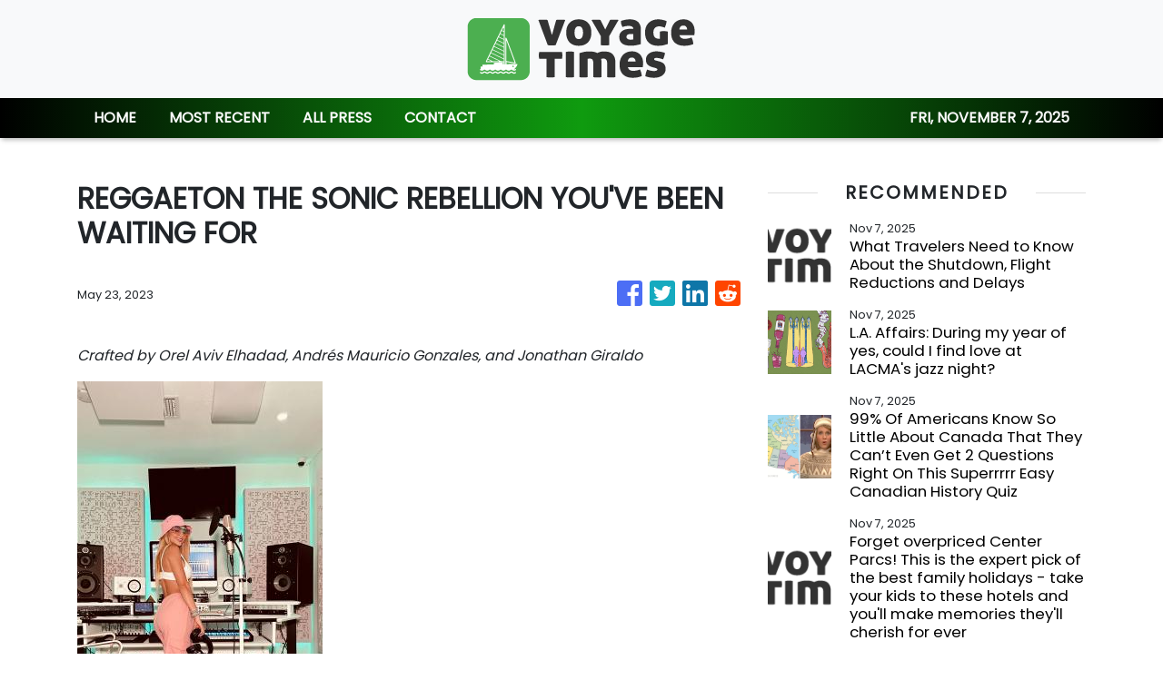

--- FILE ---
content_type: text/html; charset=utf-8
request_url: https://us-central1-vertical-news-network.cloudfunctions.net/get/fetch-include-rss
body_size: 30081
content:
[
  {
    "id": 104501936,
    "title": "What Travelers Need to Know About the Shutdown, Flight Reductions and Delays",
    "summary": "As the government shutdown continues, more challenges await passengers as they deal with the Trump administration’s announcement of a 10 percent cut in flights at 40 U.S. airports.",
    "slug": "what-travelers-need-to-know-about-the-shutdown-flight-reductions-and-delays",
    "link": "https://www.nytimes.com/2025/11/06/travel/shutdown-faa-flight-delays-cancellations.html",
    "date_published": "2025-11-07T13:03:04.000Z",
    "images": "https://static01.nyt.com/images/2025/11/06/multimedia/06Trav-Shutdown-Explainer-ctlg/06Trav-Shutdown-Explainer-ctlg-mediumSquareAt3X.jpg",
    "categories": "2828,199,782,3240,3249,3252,3254,3258,3259,3286,3296,3297,3299",
    "img_id": "0",
    "caption": "",
    "country": "Worldwide",
    "source_type": "rss",
    "source": "New York TImes"
  },
  {
    "id": 104581630,
    "title": "L.A. Affairs: During my year of yes, could I find love at LACMA's jazz night?",
    "summary": "Our meet-cute was perfect. Our longtime L.A. friends introduced us. I brought snacks, and he saved us seats.",
    "slug": "la-affairs-during-my-year-of-yes-could-i-find-love-at-lacmas-jazz-night",
    "link": "https://www.latimes.com/lifestyle/story/2025-11-07/la-affairs-christine-terry-year-of-yes-found-love-lacma-jazz-night",
    "date_published": "2025-11-07T13:00:00.000Z",
    "images": "https://ca-times.brightspotcdn.com/dims4/default/31c6a14/2147483647/strip/false/crop/3200x2132+0+0/resize/1500x999!/quality/75/?url=https%3A%2F%2Fcalifornia-times-brightspot.s3.amazonaws.com%2F6c%2F3d%2F2e8bb69448948a59e63d0ec7a05a%2Fla-affairs-christine-terry-copy.jpg",
    "categories": "2828,199,782,3240,3249,3252,3254,3258,3259,3286,3296,3297,3299",
    "img_id": "0",
    "caption": "",
    "country": "Worldwide",
    "source_type": "rss",
    "source": "Los Angeles Times"
  },
  {
    "id": 103918700,
    "title": "99% Of Americans Know So Little About Canada That They Can’t Even Get 2 Questions Right On This Superrrrr Easy Canadian History Quiz",
    "summary": "Think you can pass as Canadian? Take this super easy 17-question history quiz and prove you’re not clearly American. Come on, neighbours — let’s see how you do.\n\n\nView Entire Post ›",
    "slug": "99-of-americans-know-so-little-about-canada-that-they-cant-even-get-2-questions-right-on-this-superrrrr-easy-canadian-history-quiz",
    "link": "https://www.buzzfeed.com/jennifer_mcphee/canadian-history-trivia-quiz",
    "date_published": "2025-11-07T11:56:32.000Z",
    "images": "https://img.buzzfeed.com/buzzfeed-static/static/2025-10/24/13/thumb/wtpejPUU0.jpg?crop=2988:1992;6,0&resize=1250:830",
    "categories": "2828,199,782,3240,3249,3252,3254,3258,3259,3286,3296,3297,3299",
    "img_id": "0",
    "caption": "",
    "country": "Worldwide",
    "source_type": "rss",
    "source": "BuzzFeed"
  },
  {
    "id": 104395190,
    "title": "Forget overpriced Center Parcs! This is the expert pick of the best family holidays - take your kids to these hotels and you'll make memories they'll cherish for ever",
    "summary": "Finding a hotel catering to both parents and children alike doesn't have to mean compromising on style or comfort.",
    "slug": "forget-overpriced-center-parcs-this-is-the-expert-pick-of-the-best-family-holidays-take-your-kids-to-these-hotels-and-youll-make-memories-theyll-cherish-for-ever",
    "link": "https://www.dailymail.co.uk/travel/article-15249301/Center-Parcs-travel-expert-kids-holiday-hotels-family.html?ns_mchannel=rss&ns_campaign=1490&ito=1490",
    "date_published": "2025-11-07T11:37:21.000Z",
    "images": "https://i.dailymail.co.uk/1s/2025/11/01/21/103515583-0-image-m-19_1762030849784.jpg",
    "categories": "2828,199,782,3240,3249,3252,3254,3258,3259,3286,3296,3297,3299",
    "img_id": "0",
    "caption": "",
    "country": "Worldwide",
    "source_type": "rss",
    "source": "Daily Mail"
  },
  {
    "id": 104572785,
    "title": "Why, for these cancer survivors in Hong Kong, ‘healing isn’t a solo journey’",
    "summary": "For Clark Chung, a terminal cancer diagnosis is not the end, but the beginning of a new chapter.\n“It’s brutal, terrifying for sure, but life doesn’t stop,” he says.\nThe Hong Kong fitness trainer and actor is one of a group of locals in their thirties – including a musician and an insurance agent – living with a cancer diagnosis who want to share a message of hope.\n“We’re not just surviving; we’re learning how to live again, differently, more deeply than ever before,” says Chung, who has...",
    "slug": "why-for-these-cancer-survivors-in-hong-kong-healing-isnt-a-solo-journey",
    "link": "https://www.scmp.com/lifestyle/health-wellness/article/3331881/hong-kong-cancer-survivors-share-message-hope-citys-second-consciousness-festival?utm_source=rss_feed",
    "date_published": "2025-11-07T11:15:07.000Z",
    "images": "https://cdn.i-scmp.com/sites/default/files/styles/1280x720/public/d8/images/canvas/2025/11/07/f7034591-b706-4303-86ed-82e290362bb9_1ab931c0.jpg",
    "categories": "2828,199,782,3240,3249,3252,3254,3258,3259,3286,3296,3297,3299",
    "img_id": "0",
    "caption": "",
    "country": "Worldwide",
    "source_type": "rss",
    "source": "South China Morning Post"
  },
  {
    "id": 104571910,
    "title": "How to have the best Sunday in L.A., according to Nick Lachey",
    "summary": "The 'Love Is Blind' and 98 Degrees star would 'go for broke' at More Than Waffles and take the kids to Zuma Beach.",
    "slug": "how-to-have-the-best-sunday-in-la-according-to-nick-lachey",
    "link": "https://www.latimes.com/travel/story/2025-11-07/sunday-funday-nick-lachey-things-to-do-los-angeles",
    "date_published": "2025-11-07T11:00:00.000Z",
    "images": "https://ca-times.brightspotcdn.com/dims4/default/270dcc7/2147483647/strip/false/crop/10000x6667+0+0/resize/1500x1000!/quality/75/?url=https%3A%2F%2Fcalifornia-times-brightspot.s3.amazonaws.com%2Fac%2Fd5%2F69b5702c47639c5c3a52b1160985%2Fla-sf-nick-lachey-main-illo.png",
    "categories": "2828,199,782,3240,3249,3252,3254,3258,3259,3286,3296,3297,3299",
    "img_id": "0",
    "caption": "",
    "country": "Worldwide",
    "source_type": "rss",
    "source": "Los Angeles Times"
  },
  {
    "id": 104572512,
    "title": "Delta’s “Comfort Basic” Is Here—What You Need to Know",
    "summary": "Delta introduces “Comfort Basic,” a lower-cost version of its extra-legroom seats. The catch? No upgrades, no seat choices, and plenty of fine print—marking another step in the unbundling of comfort.\nThe post Delta’s “Comfort Basic” Is Here—What You Need to Know appeared first on Business Traveller.",
    "slug": "deltas-comfort-basic-is-herewhat-you-need-to-know",
    "link": "https://www.businesstraveller.com/news/deltas-comfort-basic-is-here-what-you-neee-to-know/",
    "date_published": "2025-11-07T10:58:36.000Z",
    "images": "https://www.businesstraveller.com/wp-content/uploads/2025/11/22-11-ws894564_pco_shot07_0446_vs_r3-1024x683.jpg",
    "categories": "2828,199,782,3240,3249,3252,3254,3258,3259,3286,3296,3297,3299",
    "img_id": "0",
    "caption": "",
    "country": "Worldwide",
    "source_type": "rss",
    "source": "Business Traveller"
  },
  {
    "id": 104571911,
    "title": "Ex-British Airways and Concorde aviation expert launches the ultimate digital hub for travellers around the globe",
    "summary": "A brand-new digital hub for aviation professionals has launched, enabling those working in the airline industry to connect while overseas and share local recommendations.",
    "slug": "exbritish-airways-and-concorde-aviation-expert-launches-the-ultimate-digital-hub-for-travellers-around-the-globe",
    "link": "https://www.dailymail.co.uk/travel/article-15265545/club-aviator-app-new-travel-hub.html?ns_mchannel=rss&ns_campaign=1490&ito=1490",
    "date_published": "2025-11-07T10:55:31.000Z",
    "images": "https://i.dailymail.co.uk/1s/2025/11/06/18/103660735-0-image-a-9_1762453230070.jpg",
    "categories": "2828,199,782,3240,3249,3252,3254,3258,3259,3286,3296,3297,3299",
    "img_id": "0",
    "caption": "",
    "country": "Worldwide",
    "source_type": "rss",
    "source": "Daily Mail"
  },
  {
    "id": 104571912,
    "title": "Revealed: The best-value European destination for 2026 where flight prices have almost halved since last year",
    "summary": "The best-value destination for 2026 has been revealed by Skyscanner - and the 'magical' European city is less than a two-hour flight away from London.",
    "slug": "revealed-the-bestvalue-european-destination-for-2026-where-flight-prices-have-almost-halved-since-last-year",
    "link": "https://www.dailymail.co.uk/travel/article-15268527/best-value-european-destination-2026-flight-prices-halved.html?ns_mchannel=rss&ns_campaign=1490&ito=1490",
    "date_published": "2025-11-07T10:51:24.000Z",
    "images": "https://i.dailymail.co.uk/1s/2025/11/07/10/103680421-0-image-a-10_1762511047732.jpg",
    "categories": "2828,199,782,3240,3249,3252,3254,3258,3259,3286,3296,3297,3299",
    "img_id": "0",
    "caption": "",
    "country": "Worldwide",
    "source_type": "rss",
    "source": "Daily Mail"
  },
  {
    "id": 104395157,
    "title": "It’s Embarrassing How Most Americans Can’t Even Score 5/26 On This Super Easy A-To-Z Canada Trivia Test — Can You Do Better?",
    "summary": "Think you could pass for a Canadian? Take this A-to-Z quiz and prove you actually know more about Canada than what a poutine is.\n\n\nView Entire Post ›",
    "slug": "its-embarrassing-how-most-americans-cant-even-score-526-on-this-super-easy-atoz-canada-trivia-test-can-you-do-better",
    "link": "https://www.buzzfeed.com/jennifer_mcphee/a-to-z-canadian-trivia-quiz",
    "date_published": "2025-11-07T10:25:09.000Z",
    "images": "https://img.buzzfeed.com/buzzfeed-static/static/2025-10/21/17/thumb/crHboLPB2.jpg?crop=1243:829;3,0&resize=1250:830",
    "categories": "2828,199,782,3240,3249,3252,3254,3258,3259,3286,3296,3297,3299",
    "img_id": "0",
    "caption": "",
    "country": "Worldwide",
    "source_type": "rss",
    "source": "BuzzFeed"
  },
  {
    "id": 104571907,
    "title": "Tourism in Washington, D.C., Suffers as Government Shutdown Drags On",
    "summary": "The government shutdown, now the country’s longest, is fueling a continued trend of declining tourism to Washington.",
    "slug": "tourism-in-washington-dc-suffers-as-government-shutdown-drags-on",
    "link": "https://www.nytimes.com/2025/11/07/travel/washington-dc-travel-shutdown.html",
    "date_published": "2025-11-07T10:02:29.000Z",
    "images": "https://static01.nyt.com/images/2025/11/06/multimedia/06trav-dc-shutdown-btwm/06trav-dc-shutdown-btwm-mediumSquareAt3X.jpg",
    "categories": "2828,199,782,3240,3249,3252,3254,3258,3259,3286,3296,3297,3299",
    "img_id": "0",
    "caption": "",
    "country": "Worldwide",
    "source_type": "rss",
    "source": "New York TImes"
  },
  {
    "id": 104571908,
    "title": "How Air Traffic Controllers Are Surviving Without Pay During the Shutdown",
    "summary": "Five weeks into the government shutdown, controllers across the country, forced to work without pay, are taking second jobs to stay afloat.",
    "slug": "how-air-traffic-controllers-are-surviving-without-pay-during-the-shutdown",
    "link": "https://www.nytimes.com/2025/11/07/travel/shutdown-air-traffic-controllers.html",
    "date_published": "2025-11-07T10:02:15.000Z",
    "images": "https://static01.nyt.com/images/2025/11/06/multimedia/00trav-atc-jobs-qfcp/00trav-atc-jobs-qfcp-mediumSquareAt3X.jpg",
    "categories": "2828,199,782,3240,3249,3252,3254,3258,3259,3286,3296,3297,3299",
    "img_id": "0",
    "caption": "",
    "country": "Worldwide",
    "source_type": "rss",
    "source": "New York TImes"
  },
  {
    "id": 104564209,
    "title": "4 notable art exhibitions opening around the world",
    "summary": "As 2025 draws to a close, we look at four retrospective exhibitions opening around the world, which celebrate remarkable creatives who continue to have a lasting impact on the cultural psyche. Here are some landmark exhibitions to look out over the next few months, from an overview of Asia-inspired works by American artist Robert Rauschenberg to an exhibition that envisions a creative conversation between legendary designers Vivienne Westwood and Rei Kawakubo.\nRobert Rauschenberg – Hong Kong\n\nA...",
    "slug": "4-notable-art-exhibitions-opening-around-the-world",
    "link": "https://www.scmp.com/magazines/style/lifestyle/leisure/article/3331735/4-notable-art-exhibitions-opening-around-world-showcasing-likes-vivienne-westwood-and-wes-anderson?utm_source=rss_feed",
    "date_published": "2025-11-07T10:00:15.000Z",
    "images": "https://cdn.i-scmp.com/sites/default/files/styles/1280x720/public/d8/images/canvas/2025/11/06/a4f8c0a1-1ecb-4b9a-a00c-423815f20518_13895531.jpg",
    "categories": "2828,199,782,3240,3249,3252,3254,3258,3259,3286,3296,3297,3299",
    "img_id": "0",
    "caption": "",
    "country": "Worldwide",
    "source_type": "rss",
    "source": "South China Morning Post"
  },
  {
    "id": 104563332,
    "title": "Keep an Eye on November in Saudi: Where the World Comes Alive",
    "summary": "As the weather cools and the energy rises, November marks the most exciting time to visit Saudi. The season’s lineup brings global tournaments, art spectacles, and coastal thrills - all under golden skies and perfect 25 °C days. From Riyadh’s world-class entertainment to AlUla’s ancient allure and Jeddah’s pulse by the sea, November captures the very best of the Saudi Calendar.\nIn the first half of 2025 alone, Saudi welcomed 14.3 million international visitors, generating nearly SAR 90.5 billion in inbound tourism spending, one of the fastest surges worldwide. Saudi now ranks 15th globally in international arrivals and 12th in tourism receipts, climbing more than ten places since 2019.\nThat momentum sets the stage for an unforgettable November, when the world’s spotlight turns to Saudi.",
    "slug": "keep-an-eye-on-november-in-saudi-where-the-world-comes-alive",
    "link": "https://www.breakingtravelnews.com/news/article/keep-an-eye-on-november-in-saudi-where-the-world-comes-alive/",
    "date_published": "2025-11-07T09:30:01.000Z",
    "images": "https://www.breakingtravelnews.com/images/sized/images/uploads/tourism/Screenshot_2025-11-07_at_09.31.47-600x315.png",
    "categories": "2828,199,782,3240,3249,3252,3254,3258,3259,3286,3296,3297,3299",
    "img_id": "0",
    "caption": "",
    "country": "Worldwide",
    "source_type": "rss",
    "source": "Breaking Travel News"
  },
  {
    "id": 104563333,
    "title": "SAUDI TOURISM CAPTIVATES AUDIENCES AND STRENGTHENS GLOBAL PARTNERSHIPS AT WTM 2025",
    "summary": "The Saudi Tourism Authority (STA) and its partners concluded a high-impact showcase at World Travel Market (WTM) 2025, captivating the global travel trade with Saudi’s Unreal Calendar of world-class events and entertainment and its iconic destinations – from the ancient wonders of AlUla and the pristine Saudi Red Sea, to the cultural energy of Jeddah and the dynamic spirit of Riyadh. \n\nSaudi’s presence at WTM demonstrated its commitment to building meaningful global partnerships, unlocking new investment opportunities, and delivering world-class tourism experiences, driving the next chapter of tourism growth. Over three days, 71 Saudi partners connected with the international travel and tourism trade at the immersive “Saudi Land” pavilion, presenting a broad selection of bookable products, new travel packages, and flagship experiences such as luxury openings at Shura Island and the launch of Six Flags Qiddiya City.",
    "slug": "saudi-tourism-captivates-audiences-and-strengthens-global-partnerships-at-wtm-2025",
    "link": "https://www.breakingtravelnews.com/news/article/saudi-tourism-captivates-audiences-and-strengthens-global-partnerships-at-w/",
    "date_published": "2025-11-07T09:26:26.000Z",
    "images": "https://www.breakingtravelnews.com/images/sized/images/uploads/tourism/Saudi_Land_3-600x315.jpg",
    "categories": "2828,199,782,3240,3249,3252,3254,3258,3259,3286,3296,3297,3299",
    "img_id": "0",
    "caption": "",
    "country": "Worldwide",
    "source_type": "rss",
    "source": "Breaking Travel News"
  },
  {
    "id": 104564206,
    "title": "From chains to viral cafes, Shanghai is a city that loves coffee a latte",
    "summary": "There is plenty to surprise first-time visitors to mainland China, from shockingly efficient mass transit to deeply integrated digital-first communication and payment ecosystems.\nBut on a recent trip to Shanghai, I experienced an even greater surprise: a world-class coffee scene. My jet lag never stood a chance in the face of the caffeine tsunami I stepped into.\nAs of 2024, the city had 9,115 coffee shops – including more Starbucks than any other city – as reported by Dao Insights, a publication...",
    "slug": "from-chains-to-viral-cafes-shanghai-is-a-city-that-loves-coffee-a-latte",
    "link": "https://www.scmp.com/lifestyle/food-drink/article/3331557/shanghais-coffee-scene-brewing-storm-serving-classics-and-unhinged-creations?utm_source=rss_feed",
    "date_published": "2025-11-07T09:15:07.000Z",
    "images": "https://cdn.i-scmp.com/sites/default/files/styles/1280x720/public/d8/images/canvas/2025/11/05/e09e0aa0-11dd-4ff7-ad7f-c6a06b668c63_1ff5eb95.jpg",
    "categories": "2828,199,782,3240,3249,3252,3254,3258,3259,3286,3296,3297,3299",
    "img_id": "0",
    "caption": "",
    "country": "Worldwide",
    "source_type": "rss",
    "source": "South China Morning Post"
  },
  {
    "id": 104563929,
    "title": "Air Astana and other Central Asian carriers place major Boeing 787 Dreamliner orders",
    "summary": "The airlines are set for major network growth with their new long-haul widebody aircraft\nThe post Air Astana and other Central Asian carriers place major Boeing 787 Dreamliner orders appeared first on Business Traveller.",
    "slug": "air-astana-and-other-central-asian-carriers-place-major-boeing-787-dreamliner-orders",
    "link": "https://www.businesstraveller.com/news/air-astana-and-other-central-asian-carriers-place-major-boeing-787-dreamliner-orders/",
    "date_published": "2025-11-07T09:14:34.000Z",
    "images": "https://www.businesstraveller.com/wp-content/uploads/2025/11/Air-Astana-Boeing-787-9.jpg",
    "categories": "2828,199,782,3240,3249,3252,3254,3258,3259,3286,3296,3297,3299",
    "img_id": "0",
    "caption": "",
    "country": "Worldwide",
    "source_type": "rss",
    "source": "Business Traveller"
  },
  {
    "id": 104493941,
    "title": "Everyone Is Making The Same Joke After Tomi Lahren Told Dems Not To Come To \"Great Red Cities\"",
    "summary": "Haven't heard Tomi Lahren's name in a while...and now she's getting roasted online.\n\n\nView Entire Post ›",
    "slug": "everyone-is-making-the-same-joke-after-tomi-lahren-told-dems-not-to-come-to-great-red-cities",
    "link": "https://www.buzzfeed.com/alexalisitza/tomi-lahren-roasted-online-over-red-cities-tweet",
    "date_published": "2025-11-07T08:45:10.000Z",
    "images": "https://img.buzzfeed.com/buzzfeed-static/static/2025-11/06/15/thumb/E980TiFpR.jpg?crop=1245:830;2,0&resize=1250:830",
    "categories": "2828,199,782,3240,3249,3252,3254,3258,3259,3286,3296,3297,3299",
    "img_id": "0",
    "caption": "",
    "country": "Worldwide",
    "source_type": "rss",
    "source": "BuzzFeed"
  },
  {
    "id": 104564207,
    "title": "Chinese restaurant owner Amy Poon gets steamy at her new London joint",
    "summary": "Opening any restaurant is a huge undertaking, but launching in Somerset House, an 18th-century historic building overlooking the River Thames in London, comes with its own set of challenges.\n“Basically, you can barely breathe in the building without asking permission,” jokes culinary entrepreneur Amy Poon, who launched Poon’s at Somerset House on November 5.\nPoon says that restrictions became a problem when the builders discovered dampness in the basement just over a month before the restaurant...",
    "slug": "chinese-restaurant-owner-amy-poon-gets-steamy-at-her-new-london-joint",
    "link": "https://www.scmp.com/lifestyle/food-drink/article/3331902/london-chinese-restaurant-owner-amy-poon-keeping-things-steamy-her-new-venture?utm_source=rss_feed",
    "date_published": "2025-11-07T08:15:09.000Z",
    "images": "https://cdn.i-scmp.com/sites/default/files/styles/1280x720/public/d8/images/canvas/2025/11/07/e5d94866-cc66-4f24-859f-e60838516aa1_a303ff69.jpg",
    "categories": "2828,199,782,3240,3249,3252,3254,3258,3259,3286,3296,3297,3299",
    "img_id": "0",
    "caption": "",
    "country": "Worldwide",
    "source_type": "rss",
    "source": "South China Morning Post"
  },
  {
    "id": 104571913,
    "title": "Warning over little-known phone rule at airports that could see your device confiscated",
    "summary": "Travellers have been warned over an overlooked mobile phone rule at airports. Your phone could be confiscated if you do not abide by the regulation.",
    "slug": "warning-over-littleknown-phone-rule-at-airports-that-could-see-your-device-confiscated",
    "link": "https://www.dailymail.co.uk/travel/article-15264361/Warning-little-known-phone-rule-airports.html?ns_mchannel=rss&ns_campaign=1490&ito=1490",
    "date_published": "2025-11-07T08:12:23.000Z",
    "images": "https://i.dailymail.co.uk/1s/2025/11/06/09/103642915-0-image-a-31_1762422719802.jpg",
    "categories": "2828,199,782,3240,3249,3252,3254,3258,3259,3286,3296,3297,3299",
    "img_id": "0",
    "caption": "",
    "country": "Worldwide",
    "source_type": "rss",
    "source": "Daily Mail"
  },
  {
    "id": 104555241,
    "title": "As You Stood By: well-meaning domestic violence K-drama is a clumsy miss",
    "summary": "2/5 stars\nLead cast: Jeon So-nee, Lee Yoo-mi, Lee Moo-saeng, Jang Seung-jo\nWhile gender equality has made significant strides in South Korea over the past decade, the country stubbornly remains a paragon of patriarchy; consequently, it continues to rank at or near the bottom of all of the Organisation for Economic Cooperation and Development’s gender equality metrics.\nAs You Stood By, a new small-screen K-thriller from Netflix starring Jeon So-nee (Melo Movie) and Lee Yoo-mi (Strong Girl...",
    "slug": "as-you-stood-by-wellmeaning-domestic-violence-kdrama-is-a-clumsy-miss",
    "link": "https://www.scmp.com/lifestyle/k-drama/k-drama/article/3331799/netflix-k-drama-you-stood-review-timely-thriller-domestic-violence-disappoints?utm_source=rss_feed",
    "date_published": "2025-11-07T08:00:11.000Z",
    "images": "https://cdn.i-scmp.com/sites/default/files/styles/1280x720/public/d8/images/canvas/2025/11/06/cd4ba852-89be-4195-bb9f-2ffdd4b918bb_8be0f1e3.jpg",
    "categories": "2828,199,782,3240,3249,3252,3254,3258,3259,3286,3296,3297,3299",
    "img_id": "0",
    "caption": "",
    "country": "Worldwide",
    "source_type": "rss",
    "source": "South China Morning Post"
  },
  {
    "id": 104563334,
    "title": "Ho Chi Minh City promotes tourism at the World Travel Market WTM London 2025",
    "summary": "The Ho Chi Minh City Department of Tourism organized a series of tourism promotion activities at the World Travel Market WTM London 2025, which took place at the ExCeL London Exhibition and Convention Center, United Kingdom, from November 4th to 6th, 2025.",
    "slug": "ho-chi-minh-city-promotes-tourism-at-the-world-travel-market-wtm-london-2025",
    "link": "https://www.breakingtravelnews.com/news/article/ho-chi-minh-city-promotes-tourism-at-the-world-travel-market-wtm-london-202/",
    "date_published": "2025-11-07T07:47:51.000Z",
    "images": "https://www.breakingtravelnews.com/images/sized/images/uploads/tourism/0a51d1695e1bd2458b0a-600x315.jpg",
    "categories": "2828,199,782,3240,3249,3252,3254,3258,3259,3286,3296,3297,3299",
    "img_id": "0",
    "caption": "",
    "country": "Worldwide",
    "source_type": "rss",
    "source": "Breaking Travel News"
  },
  {
    "id": 104563335,
    "title": "Global Leaders Gather at WTM London",
    "summary": "Global leaders from tourism, travel-tech, and destination management met at a private, invitation-only roundtable hosted by Mabrian, The Data Appeal Company – Almawave Group, and the Global Tourism Resilience Council to explore how data and innovation can transform the future of event management.\n\nThe closed-door session, titled “Strategic Event Intelligence – Data, Impact and the Future of Events Tourism,” was held at the Crowne Plaza Docklands during World Travel Market (WTM) London and brought together a select group of senior executives from JCDecaux, ICF, This is Breeze and Queer Destinations,  alongside tourism and destination leaders from Europe",
    "slug": "global-leaders-gather-at-wtm-london",
    "link": "https://www.breakingtravelnews.com/news/article/global-leaders-gather-at-wtm-london/",
    "date_published": "2025-11-07T07:33:43.000Z",
    "images": "https://www.breakingtravelnews.com/images/sized/images/uploads/news-events/a334bf79-835d-45b5-83ce-e3db6d726766-600x315.jpg",
    "categories": "2828,199,782,3240,3249,3252,3254,3258,3259,3286,3296,3297,3299",
    "img_id": "0",
    "caption": "",
    "country": "Worldwide",
    "source_type": "rss",
    "source": "Breaking Travel News"
  },
  {
    "id": 104563336,
    "title": "Quito strengthened its international positioning at the World Travel Market London 2025",
    "summary": "As part of its internationalization and global positioning strategy, Quito took part in the World Travel Market (WTM) 2025, held in London from November 4 to 6. The Ecuadorian capital was part of Ecuador’s national stand, with the goal of consolidating its image as a cultural and sustainable destination in the markets of the United Kingdom, Germany, France, and the Netherlands.",
    "slug": "quito-strengthened-its-international-positioning-at-the-world-travel-market-london-2025",
    "link": "https://www.breakingtravelnews.com/news/article/quito-strengthened-its-international-positioning-at-the-world-travel-market/",
    "date_published": "2025-11-07T07:25:09.000Z",
    "images": "https://www.breakingtravelnews.com/images/sized/images/uploads/tourism/Screenshot_2025-11-07_at_07.25.48-600x315.png",
    "categories": "2828,199,782,3240,3249,3252,3254,3258,3259,3286,3296,3297,3299",
    "img_id": "0",
    "caption": "",
    "country": "Worldwide",
    "source_type": "rss",
    "source": "Breaking Travel News"
  },
  {
    "id": 104555242,
    "title": "How to use paprika to give fried chicken, stews and potato dishes a kick",
    "summary": "Although paprika is not native to Eastern Europe, it has long been associated with Hungarian cooking – it is used in goulash (a soup or stew with meat and vegetables) and chicken or veal paprikash, and gives a slight kick to roasted potatoes and buttered noodles.\nIn Hungary, spice shops sell paprika with many different flavours and heat levels. If you find a spice shop that sells its products loose, ask to smell the paprika before buying – if it is fragrant, it should still be full of...",
    "slug": "how-to-use-paprika-to-give-fried-chicken-stews-and-potato-dishes-a-kick",
    "link": "https://www.scmp.com/lifestyle/food-drink/article/3331761/how-use-paprika-hungarian-food-staple-give-fried-chicken-and-potato-dishes-kick?utm_source=rss_feed",
    "date_published": "2025-11-07T07:15:08.000Z",
    "images": "https://cdn.i-scmp.com/sites/default/files/styles/1280x720/public/d8/images/canvas/2025/11/06/a818d890-d9e4-49d8-8cb9-9bb73d8b1747_df5a637b.jpg",
    "categories": "2828,199,782,3240,3249,3252,3254,3258,3259,3286,3296,3297,3299",
    "img_id": "0",
    "caption": "",
    "country": "Worldwide",
    "source_type": "rss",
    "source": "South China Morning Post"
  },
  {
    "id": 104532495,
    "title": "27 Products That’ll Make Those Chaotic Holiday Travels Feel A Whole Lot Easier",
    "summary": "You deserve products that'll make packing simpler and traveling more enjoyable.\n\n\nView Entire Post ›",
    "slug": "27-products-thatll-make-those-chaotic-holiday-travels-feel-a-whole-lot-easier",
    "link": "https://www.buzzfeed.com/samanthawieder/produts-make-chaotic-holiday-travels-easier",
    "date_published": "2025-11-07T06:59:58.000Z",
    "images": "https://img.buzzfeed.com/buzzfeed-static/static/2025-10/28/19/thumb/DXZzUtt83.jpg?crop=1245:830;3,0&resize=1250:830",
    "categories": "2828,199,782,3240,3249,3252,3254,3258,3259,3286,3296,3297,3299",
    "img_id": "0",
    "caption": "",
    "country": "Worldwide",
    "source_type": "rss",
    "source": "BuzzFeed"
  },
  {
    "id": 104555243,
    "title": "World’s best young chef Ardy Ferguson on plating up ‘the spirit of Asia’",
    "summary": "“Cooking wasn’t always part of the plan,” says Ardy Ferguson, sous chef at Belon, a one-Michelin-star restaurant in Hong Kong. “I was actually originally in engineering.”\nHe recently won the sixth San Pellegrino Young Chef Academy (SPYCA) competition and with it the title of the world’s best young chef.\nWith this victory, Ferguson, who won the best chef award at the inaugural Young Chef Young Waiter Hong Kong contest in 2023, has confirmed Hong Kong’s status as a hub of world-class culinary...",
    "slug": "worlds-best-young-chef-ardy-ferguson-on-plating-up-the-spirit-of-asia",
    "link": "https://www.scmp.com/lifestyle/food-drink/article/3331745/worlds-best-young-chef-ardy-ferguson-exploring-his-multicultural-heritage-through-food?utm_source=rss_feed",
    "date_published": "2025-11-07T04:15:07.000Z",
    "images": "https://cdn.i-scmp.com/sites/default/files/styles/1280x720/public/d8/images/canvas/2025/11/06/734982ff-b4d9-4f95-8a20-6ad6dbf96ff4_41c90c5c.jpg",
    "categories": "2828,199,782,3240,3249,3252,3254,3258,3259,3286,3296,3297,3299",
    "img_id": "0",
    "caption": "",
    "country": "Worldwide",
    "source_type": "rss",
    "source": "South China Morning Post"
  },
  {
    "id": 104533099,
    "title": "Barceló Hotel Group opens new hotel in Dubai’s Business Bay",
    "summary": "Barceló Hotel Group now manages three hotels in Dubai and one in Sharjah\nThe post Barceló Hotel Group opens new hotel in Dubai’s Business Bay appeared first on Business Traveller.",
    "slug": "barcelo-hotel-group-opens-new-hotel-in-dubais-business-bay",
    "link": "https://www.businesstraveller.com/news/barcelo-new-hotel-dubai-business-bay/",
    "date_published": "2025-11-07T03:30:00.000Z",
    "images": "https://www.businesstraveller.com/wp-content/uploads/2025/11/Barcelo-Business-Bay-Dubai_1-1024x683.jpg",
    "categories": "2828,199,782,3240,3249,3252,3254,3258,3259,3286,3296,3297,3299",
    "img_id": "0",
    "caption": "",
    "country": "Worldwide",
    "source_type": "rss",
    "source": "Business Traveller"
  },
  {
    "id": 104535421,
    "title": "5 of the best things to do in Hong Kong this weekend, November 7-9",
    "summary": "Halloween is over, which means the holiday season – and a new cycle of events – has just begun in Hong Kong. This weekend, we bid a bittersweet farewell to a beloved bakery in Central; then it is time to head over to a new exhibition of museum treasures before celebrating the beginning of the festive season at a Christmas market in Tsim Sha Tsui.\nHere are five things to do in Hong Kong this weekend.\n1. Cookie DPT Final Block Party\n\n\n\n\n\n\n\n\n\n\n\n\nView this post on...",
    "slug": "5-of-the-best-things-to-do-in-hong-kong-this-weekend-november-79",
    "link": "https://www.scmp.com/lifestyle/food-drink/article/3331788/5-best-things-do-hong-kong-weekend-november-7-9?utm_source=rss_feed",
    "date_published": "2025-11-07T02:30:08.000Z",
    "images": "https://cdn.i-scmp.com/sites/default/files/styles/1280x720/public/d8/images/canvas/2025/11/06/1755c882-693c-41fd-b5f9-ba24804dda25_2254a257.jpg",
    "categories": "2828,199,782,3240,3249,3252,3254,3258,3259,3286,3296,3297,3299",
    "img_id": "0",
    "caption": "",
    "country": "Worldwide",
    "source_type": "rss",
    "source": "South China Morning Post"
  },
  {
    "id": 104524586,
    "title": "Simu Liu, from stock photo model to Barbie star – interview",
    "summary": "With starring roles in two of the biggest blockbuster films of the past five years – first as a Marvel superhero, then as one of Mattel’s iconic toy dolls – Simu Liu has carved an enviable career out of reinventing stock characters. You might even say he is now as prevalent as a stock image – ironic given that, as fans of the Shang-Chi and the Legend of the Ten Rings (2021) and Barbie (2023) star know, long before finding fame in Hollywood, he modelled for stock photos just to get by.\n\n“A lot of...",
    "slug": "simu-liu-from-stock-photo-model-to-barbie-star-interview",
    "link": "https://www.scmp.com/magazines/style/people/celebrities/article/3331755/how-simu-liu-went-stock-photo-model-starring-barbie-and-shang-chi-and-legend-ten-rings-interview?utm_source=rss_feed",
    "date_published": "2025-11-07T02:00:17.000Z",
    "images": "https://cdn.i-scmp.com/sites/default/files/styles/1280x720/public/d8/images/canvas/2025/11/06/75ab7b3d-fcfd-493f-85b0-179d961e0dfe_db62a910.jpg",
    "categories": "2828,199,782,3240,3249,3252,3254,3258,3259,3286,3296,3297,3299",
    "img_id": "0",
    "caption": "",
    "country": "Worldwide",
    "source_type": "rss",
    "source": "South China Morning Post"
  },
  {
    "id": 104522397,
    "title": "Six Gaming Suites to Stay in IRL",
    "summary": "The gaming space is proving more lucrative than the film and music industries combined. No surprise, then, that hotels are playing along, offering rooms and suites designed with gaming enthusiasts in mind\nThe post Six Gaming Suites to Stay in IRL appeared first on Business Traveller.",
    "slug": "six-gaming-suites-to-stay-in-irl",
    "link": "https://www.businesstraveller.com/lifestyle/six-gaming-suites-to-stay-in-irl/",
    "date_published": "2025-11-07T02:00:00.000Z",
    "images": "https://www.businesstraveller.com/wp-content/uploads/2025/10/PlaySpaceInteriorMedium5-copy-1024x683.jpg",
    "categories": "2828,199,782,3240,3249,3252,3254,3258,3259,3286,3296,3297,3299",
    "img_id": "0",
    "caption": "",
    "country": "Worldwide",
    "source_type": "rss",
    "source": "Business Traveller"
  },
  {
    "id": 104571914,
    "title": "The top last-minute winter destination for Brits revealed - with temperatures averaging 24 degrees",
    "summary": "Plenty of Brits are keen to escape the UK's grey skies and cool weather, and are jetting off to warmer winter destinations around the world.",
    "slug": "the-top-lastminute-winter-destination-for-brits-revealed-with-temperatures-averaging-24-degrees",
    "link": "https://www.dailymail.co.uk/travel/article-15265727/last-minute-winter-destinations.html?ns_mchannel=rss&ns_campaign=1490&ito=1490",
    "date_published": "2025-11-07T01:26:59.000Z",
    "images": "https://i.dailymail.co.uk/1s/2025/11/06/15/103654029-0-image-a-6_1762443852215.jpg",
    "categories": "2828,199,782,3240,3249,3252,3254,3258,3259,3286,3296,3297,3299",
    "img_id": "0",
    "caption": "",
    "country": "Worldwide",
    "source_type": "rss",
    "source": "Daily Mail"
  },
  {
    "id": 104571915,
    "title": "Where to find the world's softest snow this winter, according to scientists",
    "summary": "Finding the perfect snowy conditions for your winter getaway's not always easy. If you're heading on a ski trip and find watery slopes instead of a blanket of white, your trip could be ruined from the get-go.",
    "slug": "where-to-find-the-worlds-softest-snow-this-winter-according-to-scientists",
    "link": "https://www.dailymail.co.uk/travel/article-15264589/worlds-softest-snow-winter-according-scientists.html?ns_mchannel=rss&ns_campaign=1490&ito=1490",
    "date_published": "2025-11-07T01:25:47.000Z",
    "images": "https://i.dailymail.co.uk/1s/2025/11/06/10/103645459-0-image-a-7_1762426642294.jpg",
    "categories": "2828,199,782,3240,3249,3252,3254,3258,3259,3286,3296,3297,3299",
    "img_id": "0",
    "caption": "",
    "country": "Worldwide",
    "source_type": "rss",
    "source": "Daily Mail"
  },
  {
    "id": 104524949,
    "title": "U.S. deal could cut costs for popular weight-loss drugs. What’s that mean for Canada?",
    "summary": "A new deal with major drugmakers, unveiled by U.S. President Donald Trump on Thursday, aims to expand coverage and cut prices for popular weight-loss drugs south of the border. So how much could Trump’s announcement really cut costs? And will Canadians also benefit?",
    "slug": "us-deal-could-cut-costs-for-popular-weightloss-drugs-whats-that-mean-for-canada",
    "link": "https://www.cbc.ca/news/health/ozempic-trumprx-cheaper-insurance-9.6970197?cmp=rss",
    "date_published": "2025-11-07T00:04:09.000Z",
    "images": "https://i.cbc.ca/ais/1.6795121,1681939854000/full/max/0/default.jpg?im=Crop%2Crect%3D%280%2C252%2C4891%2C2751%29%3BResize%3D%28620%29",
    "categories": "2828,199,782,3240,3249,3252,3254,3258,3259,3286,3296,3297,3299",
    "img_id": "0",
    "caption": "",
    "country": "Worldwide",
    "source_type": "rss",
    "source": "CBC"
  },
  {
    "id": 104511852,
    "title": "Winter Vacation Ideas: Traveling After a Breakup and More Reader Questions",
    "summary": "And more answers to readers’ winter vacation queries.",
    "slug": "winter-vacation-ideas-traveling-after-a-breakup-and-more-reader-questions",
    "link": "https://www.nytimes.com/2025/11/06/t-magazine/relationship-breakup-winter-vacation-ideas.html",
    "date_published": "2025-11-06T23:18:11.000Z",
    "images": "",
    "categories": "2828,199,782,3240,3249,3252,3254,3258,3259,3286,3296,3297,3299",
    "img_id": "0",
    "caption": "",
    "country": "Worldwide",
    "source_type": "rss",
    "source": "New York TImes"
  },
  {
    "id": 104514516,
    "title": "How actor Anthony Wong survived terrible films, ‘shut out’ by mainland China",
    "summary": "This is the 63rd instalment in a biweekly series profiling major Hong Kong pop culture figures of recent decades.\nFor over a decade, Hong Kong actor Anthony Wong Chau-sang has navigated a career defined by conflict: he is blacklisted by some in his home city and in mainland China for his support of the “umbrella movement” protests in 2014.\nWhile many of his peers have faded or pandered to new political realities, Wong has persisted.\nDespite rumours he had moved to Taiwan – which he denied in a...",
    "slug": "how-actor-anthony-wong-survived-terrible-films-shut-out-by-mainland-china",
    "link": "https://www.scmp.com/lifestyle/entertainment/article/3331616/chaotic-life-anthony-wong-three-time-hong-kong-best-actor-shut-out-china?utm_source=rss_feed",
    "date_published": "2025-11-06T23:15:08.000Z",
    "images": "https://cdn.i-scmp.com/sites/default/files/styles/1280x720/public/d8/images/canvas/2025/11/07/50f43843-33aa-4da8-8c23-023d8bf895ed_92ca978a.jpg",
    "categories": "2828,199,782,3240,3249,3252,3254,3258,3259,3286,3296,3297,3299",
    "img_id": "0",
    "caption": "",
    "country": "Worldwide",
    "source_type": "rss",
    "source": "South China Morning Post"
  },
  {
    "id": 104514519,
    "title": "Who created Netflix’s KPop Demon Hunters? Meet Maggie Kang",
    "summary": "Fans of KPop Demon Hunters, rejoice: the mega-hit Netflix animated title about a fictional demon-slaying K-pop girl group called Huntr/x is officially the most-watched English movie on the platform of all time – and it’s returning for a sequel.\n\n\nNetflix and Sony are already in discussion with KPop Demon Hunters directors Maggie Kang and Chris Appelhans, eyeing a potential 2029 sequel, as noted by Deadline. Earlier this year, Kang told the BBC that a sequel, if there is one, will have “something...",
    "slug": "who-created-netflixs-kpop-demon-hunters-meet-maggie-kang",
    "link": "https://www.scmp.com/magazines/style/people/celebrities/article/3331741/who-created-netflixs-kpop-demon-hunters-meet-maggie-kang?utm_source=rss_feed",
    "date_published": "2025-11-06T22:00:11.000Z",
    "images": "https://cdn.i-scmp.com/sites/default/files/styles/1280x720/public/d8/images/canvas/2025/11/06/1a87b894-281b-4857-8bb1-31c518185bc6_dfa36931.jpg",
    "categories": "2828,199,782,3240,3249,3252,3254,3258,3259,3286,3296,3297,3299",
    "img_id": "0",
    "caption": "",
    "country": "Worldwide",
    "source_type": "rss",
    "source": "South China Morning Post"
  },
  {
    "id": 104417177,
    "title": "24 Things That’ll Make Other Parents On The Airplane Jealous When They See Your Contented Kids",
    "summary": "To turn their “Are we there yet?” into “Can we fly again soon?”\n\n\nView Entire Post ›",
    "slug": "24-things-thatll-make-other-parents-on-the-airplane-jealous-when-they-see-your-contented-kids",
    "link": "https://www.buzzfeed.com/ashleyschumacher/things-thatll-make-other-parents-on-the-airplane-jealous",
    "date_published": "2025-11-06T21:27:57.000Z",
    "images": "https://img.buzzfeed.com/buzzfeed-static/static/2025-10/31/19/thumb/2cyTQne_9.jpg?crop=1243:829;3,0&resize=1250:830",
    "categories": "2828,199,782,3240,3249,3252,3254,3258,3259,3286,3296,3297,3299",
    "img_id": "0",
    "caption": "",
    "country": "Worldwide",
    "source_type": "rss",
    "source": "BuzzFeed"
  },
  {
    "id": 104270428,
    "title": "How Do You Feel About Travel Right Now? We Want to Hear From You.",
    "summary": "We’re curious about how you are making travel decisions in a time of economic uncertainty, changing loyalty programs and with the government shutdown disrupting flying.",
    "slug": "how-do-you-feel-about-travel-right-now-we-want-to-hear-from-you",
    "link": "https://www.nytimes.com/2025/10/30/travel/travel-economy-airlines-loyalty-programs.html",
    "date_published": "2025-11-06T20:50:48.000Z",
    "images": "https://static01.nyt.com/images/2025/10/30/multimedia/30trav-traveler-callout-pgcj/30trav-traveler-callout-pgcj-mediumSquareAt3X.jpg",
    "categories": "2828,199,782,3240,3249,3252,3254,3258,3259,3286,3296,3297,3299",
    "img_id": "0",
    "caption": "",
    "country": "Worldwide",
    "source_type": "rss",
    "source": "New York TImes"
  },
  {
    "id": 104501937,
    "title": "Already stressed about the holiday season? Slow down, take a breath and read this",
    "summary": "Trying to squeeze in cookie baking, holiday parties, Christmas movies and picturesque sleigh rides? Niro Feliciano, author of 'All is Calmish,' shares strategies for feeling less frantic and more festive.",
    "slug": "already-stressed-about-the-holiday-season-slow-down-take-a-breath-and-read-this",
    "link": "https://www.latimes.com/lifestyle/story/2025-11-06/tips-holiday-overwhelm-stress-niro-feliciano",
    "date_published": "2025-11-06T18:33:19.000Z",
    "images": "https://ca-times.brightspotcdn.com/dims4/default/3ab438b/2147483647/strip/false/crop/3000x2000+0+0/resize/1500x1000!/quality/75/?url=https%3A%2F%2Fcalifornia-times-brightspot.s3.amazonaws.com%2F07%2F43%2F0aa0a25f43a699581b61e5a746f6%2Flat-lede-holidays-v01.jpg",
    "categories": "2828,199,782,3240,3249,3252,3254,3258,3259,3286,3296,3297,3299",
    "img_id": "0",
    "caption": "",
    "country": "Worldwide",
    "source_type": "rss",
    "source": "Los Angeles Times"
  },
  {
    "id": 104483123,
    "title": "44 Super Handy Travel Products For Anyone Who Plans Their Life Around Their PTO Schedule",
    "summary": "Just go ahead and use some of the hours you have left this year to book that last-minute flight to San Juan — you deserve it. ✨\n\n\nView Entire Post ›",
    "slug": "44-super-handy-travel-products-for-anyone-who-plans-their-life-around-their-pto-schedule",
    "link": "https://www.buzzfeed.com/samar_hadri/handy-travel-products-for-pto",
    "date_published": "2025-11-06T18:09:41.000Z",
    "images": "https://img.buzzfeed.com/buzzfeed-static/static/2025-10/23/19/thumb/VIHwHIkU4h.jpg?crop=1245:830;3,0&resize=1250:830",
    "categories": "2828,199,782,3240,3249,3252,3254,3258,3259,3286,3296,3297,3299",
    "img_id": "0",
    "caption": "",
    "country": "Worldwide",
    "source_type": "rss",
    "source": "BuzzFeed"
  },
  {
    "id": 104395180,
    "title": "Why you should ditch your suitcase and travel with a backpack instead",
    "summary": "Travelling light is becoming more and more popular with the increased restrictions from airlines on cabin baggage. Passengers are opting for smaller luggage.",
    "slug": "why-you-should-ditch-your-suitcase-and-travel-with-a-backpack-instead",
    "link": "https://www.dailymail.co.uk/travel/article-15260561/Why-ditch-suitcase-travel-backpack-instead.html?ns_mchannel=rss&ns_campaign=1490&ito=1490",
    "date_published": "2025-11-06T16:39:30.000Z",
    "images": "https://i.dailymail.co.uk/1s/2025/11/05/10/103609623-0-image-a-47_1762338711234.jpg",
    "categories": "2828,199,782,3240,3249,3252,3254,3258,3259,3286,3296,3297,3299",
    "img_id": "0",
    "caption": "",
    "country": "Worldwide",
    "source_type": "rss",
    "source": "Daily Mail"
  },
  {
    "id": 104571916,
    "title": "Inside the 'hidden gem' Lake District village with just 500 residents that feels like it's 'straight out of a Christmas fairytale'",
    "summary": "Northwest of Windermere, the Lakes village has a population of around 500 and is made up of narrow, cobbled streets, whitewashed houses and old cottages.",
    "slug": "inside-the-hidden-gem-lake-district-village-with-just-500-residents-that-feels-like-its-straight-out-of-a-christmas-fairytale",
    "link": "https://www.dailymail.co.uk/travel/article-15261349/charming-Lake-District-village-500-residents.html?ns_mchannel=rss&ns_campaign=1490&ito=1490",
    "date_published": "2025-11-06T16:39:21.000Z",
    "images": "https://i.dailymail.co.uk/1s/2025/11/05/15/103616893-0-image-m-53_1762355982922.jpg",
    "categories": "2828,199,782,3240,3249,3252,3254,3258,3259,3286,3296,3297,3299",
    "img_id": "0",
    "caption": "",
    "country": "Worldwide",
    "source_type": "rss",
    "source": "Daily Mail"
  },
  {
    "id": 104571917,
    "title": "The Eurostar mistake travellers make that can cause long delays - and how to avoid it",
    "summary": "A frequent traveller has revealed the mistake she often sees people make while using the Eurostar, which can cause long wait times.",
    "slug": "the-eurostar-mistake-travellers-make-that-can-cause-long-delays-and-how-to-avoid-it",
    "link": "https://www.dailymail.co.uk/travel/article-15264307/Eurostar-mistake-travellers-long-delays.html?ns_mchannel=rss&ns_campaign=1490&ito=1490",
    "date_published": "2025-11-06T16:18:19.000Z",
    "images": "https://i.dailymail.co.uk/1s/2025/11/06/10/103643219-0-image-a-4_1762423415731.jpg",
    "categories": "2828,199,782,3240,3249,3252,3254,3258,3259,3286,3296,3297,3299",
    "img_id": "0",
    "caption": "",
    "country": "Worldwide",
    "source_type": "rss",
    "source": "Daily Mail"
  },
  {
    "id": 104502541,
    "title": "British Airways Joins the Starlink Revolution: Free Wi-Fi Coming in 2026",
    "summary": "Following in the contrails of Air France and Virgin Atlantic, the British flag carrier has signed a landmark deal with SpaceX’s Starlink to bring free, high-speed wifi to every passenger in every cabin from 2026 \nThe post British Airways Joins the Starlink Revolution: Free Wi-Fi Coming in 2026 appeared first on Business Traveller.",
    "slug": "british-airways-joins-the-starlink-revolution-free-wifi-coming-in-2026",
    "link": "https://www.businesstraveller.com/news/british-airways-signs-deal-with-starlink-to-give-all-passengers-free-wifi/",
    "date_published": "2025-11-06T16:13:21.000Z",
    "images": "https://www.businesstraveller.com/wp-content/uploads/2025/11/club-world-customer-working-laptop-business-4ef46-1024x768.jpg",
    "categories": "2828,199,782,3240,3249,3252,3254,3258,3259,3286,3296,3297,3299",
    "img_id": "0",
    "caption": "",
    "country": "Worldwide",
    "source_type": "rss",
    "source": "Business Traveller"
  },
  {
    "id": 104460576,
    "title": "A Transformed 16th-Century Hotel in the Swiss Alps",
    "summary": "Plus: perfume that channels beeswax, a Paris restaurant with a wood-fired rotisserie and more recommendations from T Magazine.",
    "slug": "a-transformed-16thcentury-hotel-in-the-swiss-alps",
    "link": "https://www.nytimes.com/2025/11/06/t-magazine/sils-maria-swiss-alps-hotel.html",
    "date_published": "2025-11-06T16:04:47.000Z",
    "images": "",
    "categories": "2828,199,782,3240,3249,3252,3254,3258,3259,3286,3296,3297,3299",
    "img_id": "0",
    "caption": "",
    "country": "Worldwide",
    "source_type": "rss",
    "source": "New York TImes"
  },
  {
    "id": 104483358,
    "title": "Nachhaltig tagen am Brandenburger Tor: Axica erhält ISO-Zertifizierung für verantwortungsbewusstes Eventmanagement",
    "summary": "Direkt am Brandenburger Tor verbindet das Kongress- und Tagungszentrum Axica eindrucksvolle Architektur von Frank O. Gehry mit nachhaltigem Veranstaltungsmanagement. Nun wurde das Haus nach ISO 20121 zertifiziert – ein Meilenstein für verantwortungsbewusste Events im Herzen Berlins.\nThe post Nachhaltig tagen am Brandenburger Tor: Axica erhält ISO-Zertifizierung für verantwortungsbewusstes Eventmanagement appeared first on Business Traveller.",
    "slug": "nachhaltig-tagen-am-brandenburger-tor-axica-erhalt-isozertifizierung-fur-verantwortungsbewusstes-eventmanagement",
    "link": "https://www.businesstraveller.com/sponsored/nachhaltig-tagen-am-brandenburger-tor-axica-erhalt-iso-zertifizierung-fur-verantwortungsbewusstes-eventmanagement/",
    "date_published": "2025-11-06T15:50:46.000Z",
    "images": "https://www.businesstraveller.com/wp-content/uploads/2025/11/250521-Setup-RAUM-Plenum-JJ_07083_print-1.jpg",
    "categories": "2828,199,782,3240,3249,3252,3254,3258,3259,3286,3296,3297,3299",
    "img_id": "0",
    "caption": "",
    "country": "Worldwide",
    "source_type": "rss",
    "source": "Business Traveller"
  },
  {
    "id": 104571918,
    "title": "Revealed: The reason why trains don't have seat belts",
    "summary": "Passengers are legally required to wear a seat belt in a car and holidaymakers jetting off on a plane have to wear one when instructed, too. But there's a reason why trains don't require it.",
    "slug": "revealed-the-reason-why-trains-dont-have-seat-belts",
    "link": "https://www.dailymail.co.uk/travel/article-15264353/The-reason-trains-dont-seat-belts.html?ns_mchannel=rss&ns_campaign=1490&ito=1490",
    "date_published": "2025-11-06T14:51:33.000Z",
    "images": "https://i.dailymail.co.uk/1s/2025/11/06/10/103644501-0-image-a-6_1762424849611.jpg",
    "categories": "2828,199,782,3240,3249,3252,3254,3258,3259,3286,3296,3297,3299",
    "img_id": "0",
    "caption": "",
    "country": "Worldwide",
    "source_type": "rss",
    "source": "Daily Mail"
  },
  {
    "id": 104571919,
    "title": "Why 'coolcation' has been named in the Collins Dictionary new words of the year list - and the other unusual travel words that exist",
    "summary": "There's a new travel word in the Collins Dictionary this week, reflecting how our holiday tastes have changed in recent decades.",
    "slug": "why-coolcation-has-been-named-in-the-collins-dictionary-new-words-of-the-year-list-and-the-other-unusual-travel-words-that-exist",
    "link": "https://www.dailymail.co.uk/travel/article-15264863/Why-coolcation-named-Collins-Dictionary-new-words-year-list-unusual-travel-words-exist.html?ns_mchannel=rss&ns_campaign=1490&ito=1490",
    "date_published": "2025-11-06T14:39:23.000Z",
    "images": "https://i.dailymail.co.uk/1s/2025/11/06/13/103648677-0-image-a-6_1762434168808.jpg",
    "categories": "2828,199,782,3240,3249,3252,3254,3258,3259,3286,3296,3297,3299",
    "img_id": "0",
    "caption": "",
    "country": "Worldwide",
    "source_type": "rss",
    "source": "Daily Mail"
  },
  {
    "id": 104486263,
    "title": "How climate change is affecting our health, and what can be done about it",
    "summary": "Ahead of COP30, beginning November 6 in Belém, Brazil, experts say we are seeing unprecedented impacts of climate change on people's health. In light of this, some - including billionaire Bill Gates - are calling on world leaders to focus the climate talks on improving wellbeing. Gabrielle Nadler spoke to an expert to understand how the two are related, and what can be done to mitigate the impact.",
    "slug": "how-climate-change-is-affecting-our-health-and-what-can-be-done-about-it",
    "link": "https://www.france24.com/en/video/20251106-how-climate-change-is-affecting-our-health-and-what-can-be-done-about-it",
    "date_published": "2025-11-06T14:30:49.000Z",
    "images": "https://s.france24.com/media/display/f2918b90-bb1b-11f0-ac9e-005056bf30b7/w:1024/p:16x9/EN-20251106-150237-150419-CS.jpg",
    "categories": "2828,199,782,3240,3249,3252,3254,3258,3259,3286,3296,3297,3299",
    "img_id": "0",
    "caption": "",
    "country": "Worldwide",
    "source_type": "rss",
    "source": "France25"
  },
  {
    "id": 104483359,
    "title": "New Luxury Tipple in Town",
    "summary": "Clase Azul México, the Mexican luxury tequila brand, has announced the release of Clase Azul Tequila Día de Muertos Edición Limitada Recuerdos.\nThe post New Luxury Tipple in Town appeared first on Business Traveller.",
    "slug": "new-luxury-tipple-in-town",
    "link": "https://www.businesstraveller.com/sponsored/new-clase-azul-tequila/",
    "date_published": "2025-11-06T14:22:42.000Z",
    "images": "https://www.businesstraveller.com/wp-content/uploads/2025/10/Clase-Azul_new-tequila_Courtesy.jpg",
    "categories": "2828,199,782,3240,3249,3252,3254,3258,3259,3286,3296,3297,3299",
    "img_id": "0",
    "caption": "",
    "country": "Worldwide",
    "source_type": "rss",
    "source": "Business Traveller"
  },
  {
    "id": 104472406,
    "title": "USA Shutdown: 40 Airports müssen ihre Kapazitäten um zehn Prozent kürzen",
    "summary": "Über einen Monat dauert nun schon der Shutdown in den USA. Tausende von Behördenmitarbeitern bekommen keinen Lohn, auch Fluglotsen nicht. Allerdings sind sie systemrelevant und müssen arbeiten trotz Erschöpfung und Stress. Der Lotsenmangel hat inzwischen ein Niveau erreicht, das die Flugsicherheit gefährdet. Nun hat die Regierung gehandelt.\nThe post USA Shutdown: 40 Airports müssen ihre Kapazitäten um zehn Prozent kürzen appeared first on Business Traveller.",
    "slug": "usa-shutdown-40-airports-mussen-ihre-kapazitaten-um-zehn-prozent-kurzen",
    "link": "https://www.businesstraveller.com/news/airlines/usa-shutdown-40-airports-mussen-ihre-kapazitaten-um-zehn-prozent-kurzen-2/",
    "date_published": "2025-11-06T13:33:28.000Z",
    "images": "https://www.businesstraveller.com/wp-content/uploads/2025/09/200317_parkende_Flugzeuge_FRA_101-1024x683.jpg",
    "categories": "2828,199,782,3240,3249,3252,3254,3258,3259,3286,3296,3297,3299",
    "img_id": "0",
    "caption": "",
    "country": "Worldwide",
    "source_type": "rss",
    "source": "Business Traveller"
  },
  {
    "id": 104472407,
    "title": "USA Shutdown: 40 Airports müssen ihre Kapazitäten um zehn Prozent kürzen",
    "summary": "Über einen Monat dauert nun schon der Shutdown in den USA. Tausende von Behördenmitarbeitern bekommen keinen Lohn, auch Fluglotsen nicht. Allerdings sind sie systemrelevant und müssen arbeiten trotz Erschöpfung und Stress. Der Lotsenmangel hat inzwischen ein Niveau erreicht, dass die Flugsicherheit gefährdet. Nun hat die Regierung gehandelt.\nThe post USA Shutdown: 40 Airports müssen ihre Kapazitäten um zehn Prozent kürzen appeared first on Business Traveller.",
    "slug": "usa-shutdown-40-airports-mussen-ihre-kapazitaten-um-zehn-prozent-kurzen",
    "link": "https://www.businesstraveller.com/news/usa-shutdown-40-airports-mussen-ihre-kapazitaten-um-zehn-prozent-kurzen/",
    "date_published": "2025-11-06T12:46:20.000Z",
    "images": "https://www.businesstraveller.com/wp-content/uploads/2025/09/200317_parkende_Flugzeuge_FRA_101-1024x683.jpg",
    "categories": "2828,199,782,3240,3249,3252,3254,3258,3259,3286,3296,3297,3299",
    "img_id": "0",
    "caption": "",
    "country": "Worldwide",
    "source_type": "rss",
    "source": "Business Traveller"
  },
  {
    "id": 104571920,
    "title": "Why New York's new mayor is Airbnb's worst nightmare - as Zohran Mamdani says he will make the city 'better for tourists'",
    "summary": "NYC welcomed 65million tourists in 2024 - but few stayed in an Airbnb after tough laws were introduced. Now, Mayor Mamdani looks set to lock out the self-catering brand even further.",
    "slug": "why-new-yorks-new-mayor-is-airbnbs-worst-nightmare-as-zohran-mamdani-says-he-will-make-the-city-better-for-tourists",
    "link": "https://www.dailymail.co.uk/travel/article-15264329/New-Yorks-mayor-Airbnbs-Zohran-Mamdani.html?ns_mchannel=rss&ns_campaign=1490&ito=1490",
    "date_published": "2025-11-06T12:37:48.000Z",
    "images": "https://i.dailymail.co.uk/1s/2025/11/06/10/103645255-0-image-a-9_1762426642345.jpg",
    "categories": "2828,199,782,3240,3249,3252,3254,3258,3259,3286,3296,3297,3299",
    "img_id": "0",
    "caption": "",
    "country": "Worldwide",
    "source_type": "rss",
    "source": "Daily Mail"
  },
  {
    "id": 104571921,
    "title": "EasyJet disruption looms for Christmas as workers ballot for strike",
    "summary": "EasyJet passengers are facing Christmas disruption as workers ballot for strike action. Check-in and baggage-handling staff employed by DHL are balloting for strike action over pay.",
    "slug": "easyjet-disruption-looms-for-christmas-as-workers-ballot-for-strike",
    "link": "https://www.dailymail.co.uk/travel/article-15264473/EasyJet-disruption-looms-Christmas-workers-ballot-strike.html?ns_mchannel=rss&ns_campaign=1490&ito=1490",
    "date_published": "2025-11-06T12:36:31.000Z",
    "images": "https://i.dailymail.co.uk/1s/2025/11/06/10/103644533-0-image-a-7_1762425931278.jpg",
    "categories": "2828,199,782,3240,3249,3252,3254,3258,3259,3286,3296,3297,3299",
    "img_id": "0",
    "caption": "",
    "country": "Worldwide",
    "source_type": "rss",
    "source": "Daily Mail"
  },
  {
    "id": 104471802,
    "title": "Visit Qatar Highlights Record Tourism Growth and UK Market Strength at WTM London 2025",
    "summary": "Visit Qatar is unveiling the country’s significant tourism growth and expanding visitor offerings at World Travel Market (WTM) 2025, from 4-6 November 2025 at ExCeL London. Joined by a strong delegation of 48 partners - including hotels, resorts and destination management companies - Visit Qatar shared its latest milestones in the country’s tourism sector during a press conference on 5 November, highlighting growth in visitor numbers, hospitality expansion, cruise milestones and Qatar’s evolving position as a world-class travel destination.",
    "slug": "visit-qatar-highlights-record-tourism-growth-and-uk-market-strength-at-wtm-london-2025",
    "link": "https://www.breakingtravelnews.com/news/article/visit-qatar-highlights-record-tourism-growth-and-uk-market-strength-at-wtm/",
    "date_published": "2025-11-06T12:34:33.000Z",
    "images": "https://www.breakingtravelnews.com/images/sized/images/uploads/tourism/image-2-600x315.jpeg",
    "categories": "2828,199,782,3240,3249,3252,3254,3258,3259,3286,3296,3297,3299",
    "img_id": "0",
    "caption": "",
    "country": "Worldwide",
    "source_type": "rss",
    "source": "Breaking Travel News"
  },
  {
    "id": 104571922,
    "title": "Best travel mugs: Our travel team tried out 7 to-go coffee cups - these are the top brands that won't spill and will keep your drink warm (and the ones to avoid)",
    "summary": "Whether coffee, tea or hot chocolate is your drink of choice, finding the perfect travel mug is a tough task - especially for longer journeys when you want to keep your beverage hot for several hours.",
    "slug": "best-travel-mugs-our-travel-team-tried-out-7-togo-coffee-cups-these-are-the-top-brands-that-wont-spill-and-will-keep-your-drink-warm-and-the-ones-to-avoid",
    "link": "https://www.dailymail.co.uk/travel/article-15246149/Best-travel-mugs-travel-team-coffee-cups-brands-buy-avoid.html?ns_mchannel=rss&ns_campaign=1490&ito=1490",
    "date_published": "2025-11-06T12:33:42.000Z",
    "images": "https://i.dailymail.co.uk/1s/2025/10/31/15/103485747-0-image-a-107_1761925662712.jpg",
    "categories": "2828,199,782,3240,3249,3252,3254,3258,3259,3286,3296,3297,3299",
    "img_id": "0",
    "caption": "",
    "country": "Worldwide",
    "source_type": "rss",
    "source": "Daily Mail"
  },
  {
    "id": 104472408,
    "title": "What You Need to Know About the FAA’s 10% Flight Reduction Amid the Shutdown",
    "summary": "As the government shutdown enters its second month, the FAA will cut flights by 10% across 40 major U.S. markets—an unprecedented move to ease fatigue among unpaid air traffic controllers.\nThe post What You Need to Know About the FAA’s 10% Flight Reduction Amid the Shutdown appeared first on Business Traveller.",
    "slug": "what-you-need-to-know-about-the-faas-10-flight-reduction-amid-the-shutdown",
    "link": "https://www.businesstraveller.com/news/faa-flight-reduction-shutdown/",
    "date_published": "2025-11-06T12:21:39.000Z",
    "images": "https://www.businesstraveller.com/wp-content/uploads/2025/10/051624_airfield_faa_tower-155-1024x576.jpg",
    "categories": "2828,199,782,3240,3249,3252,3254,3258,3259,3286,3296,3297,3299",
    "img_id": "0",
    "caption": "",
    "country": "Worldwide",
    "source_type": "rss",
    "source": "Business Traveller"
  },
  {
    "id": 104571923,
    "title": "UK's empty hotel rooms costing the tourism industry more than £820,000 a WEEK",
    "summary": "Unoccupied hotel rooms across the UK are costing more than £820,000 a week - with London, Edinburgh and Oxford seeing the highest missed earnings, according to a new study.",
    "slug": "uks-empty-hotel-rooms-costing-the-tourism-industry-more-than-820000-a-week",
    "link": "https://www.dailymail.co.uk/travel/article-15264477/UKs-hotel-rooms-costing-tourism-industry-820-000-WEEK.html?ns_mchannel=rss&ns_campaign=1490&ito=1490",
    "date_published": "2025-11-06T12:20:06.000Z",
    "images": "https://i.dailymail.co.uk/1s/2025/11/06/11/103646909-0-image-a-5_1762429555401.jpg",
    "categories": "2828,199,782,3240,3249,3252,3254,3258,3259,3286,3296,3297,3299",
    "img_id": "0",
    "caption": "",
    "country": "Worldwide",
    "source_type": "rss",
    "source": "Daily Mail"
  },
  {
    "id": 104471803,
    "title": "Exclusive Livestream of Media Roundtable With HH Princess Sara and Mr. AlHamdan, Riyadh Saudi Arabia",
    "summary": "In a pivotal discussion, H.H. Princess Sara bint Salman Al‑Saudi Al‑Saud and Mr. AlHamdan outlined how Saudi Arabia is stepping into the global tourism spotlight by hosting the 26th UN Tourism General Assembly in Riyadh (7-11 November 2025) — coinciding with the 50th anniversary of the UN tourism body. They emphasised Saudi’s intent to leverage this milestone to showcase its transformation under Vision 2030, and to set a new course for the industry under the theme “AI-Powered Tourism: Redefining the Future.” The roundtable highlighted three core areas of focus: deepening international collaboration across 160+ member states; embedding artificial intelligence and sustainable innovation into the travel ecosystem; and using the event as a platform to accelerate Saudi’s role as a global tourism hub and model of responsible growth.",
    "slug": "exclusive-livestream-of-media-roundtable-with-hh-princess-sara-and-mr-alhamdan-riyadh-saudi-arabia",
    "link": "https://www.breakingtravelnews.com/news/article/exclusivelivestream-of-todays-media-roundtable-with-hh-princess-sara-and-mr/",
    "date_published": "2025-11-06T12:01:00.000Z",
    "images": "https://www.breakingtravelnews.com/images/sized/images/uploads/tourism/Screenshot_2025-11-06_at_12.04.52-600x315.png",
    "categories": "2828,199,782,3240,3249,3252,3254,3258,3259,3286,3296,3297,3299",
    "img_id": "0",
    "caption": "",
    "country": "Worldwide",
    "source_type": "rss",
    "source": "Breaking Travel News"
  },
  {
    "id": 104395182,
    "title": "How I bought and renovated my dream Italian villa for less than £100k - and everything you need to know to quit pricey and crime-ridden Britain",
    "summary": "As autumn settles in and the weather becomes more chilly, many of us may be fantasising about sunnier climes overseas. But for Jonathan Smith, of Manchester, this is his reality.",
    "slug": "how-i-bought-and-renovated-my-dream-italian-villa-for-less-than-100k-and-everything-you-need-to-know-to-quit-pricey-and-crimeridden-britain",
    "link": "https://www.dailymail.co.uk/travel/article-15260825/Dolce-Vita-man-Manchester-bought-renovated-dream-Italian-home.html?ns_mchannel=rss&ns_campaign=1490&ito=1490",
    "date_published": "2025-11-06T11:58:59.000Z",
    "images": "https://i.dailymail.co.uk/1s/2025/11/06/11/103645297-0-image-a-5_1762428148136.jpg",
    "categories": "2828,199,782,3240,3249,3252,3254,3258,3259,3286,3296,3297,3299",
    "img_id": "0",
    "caption": "",
    "country": "Worldwide",
    "source_type": "rss",
    "source": "Daily Mail"
  },
  {
    "id": 104471804,
    "title": "A New Economic Blueprint: Maldives Introduces Sustainable Townships",
    "summary": "The Maldives is moving to expand its tourism model with proposed amendments to the Special Economic Zones (SEZ) Act. The changes create a new category of Sustainable Townships, designed for large-scale, integrated developments that combine hospitality, residential real estate, health, education, and renewable energy infrastructure.",
    "slug": "a-new-economic-blueprint-maldives-introduces-sustainable-townships",
    "link": "https://www.breakingtravelnews.com/news/article/a-new-economic-blueprint-maldives-introduces-sustainable-townships/",
    "date_published": "2025-11-06T11:55:35.000Z",
    "images": "https://www.breakingtravelnews.com/images/sized/images/uploads/tourism/pexels-asadphoto-1320684-600x315.jpg",
    "categories": "2828,199,782,3240,3249,3252,3254,3258,3259,3286,3296,3297,3299",
    "img_id": "0",
    "caption": "",
    "country": "Worldwide",
    "source_type": "rss",
    "source": "Breaking Travel News"
  },
  {
    "id": 104571924,
    "title": "Holidaymaker shares 'life-saving' travel sickness hack you should try on your next trip",
    "summary": "American holidaymaker, Kiki Rough, shared in an Instagram video her 'life-saving' remedy for travel sickness - and it's a common ointment most people already have in their medicine cabinet.",
    "slug": "holidaymaker-shares-lifesaving-travel-sickness-hack-you-should-try-on-your-next-trip",
    "link": "https://www.dailymail.co.uk/travel/article-15264325/Holidaymaker-shares-life-saving-travel-sickness-hack-you-try-trip.html?ns_mchannel=rss&ns_campaign=1490&ito=1490",
    "date_published": "2025-11-06T11:53:08.000Z",
    "images": "https://i.dailymail.co.uk/1s/2025/11/06/10/103643599-0-image-m-17_1762423824979.jpg",
    "categories": "2828,199,782,3240,3249,3252,3254,3258,3259,3286,3296,3297,3299",
    "img_id": "0",
    "caption": "",
    "country": "Worldwide",
    "source_type": "rss",
    "source": "Daily Mail"
  },
  {
    "id": 104471805,
    "title": "Italian Cuisine World Summit brings Culinary Icons to Ferrari World Abu Dhabi",
    "summary": "The 16th edition of the Italian Cuisine World Summit, the longest-running event celebrating Italian gastronomy, restaurants, and authentic Italian-made food and beverages, returned to Ferrari World Yas Island, Abu Dhabi on November 3. The event paid tribute to Italy’s rich culinary heritage and vibrant dining scene, featuring chefs representing Michelin-star-awarded restaurants from across Italy.",
    "slug": "italian-cuisine-world-summit-brings-culinary-icons-to-ferrari-world-abu-dhabi",
    "link": "https://www.breakingtravelnews.com/news/article/italian-cuisine-world-summit-brings-culinary-icons-to-ferrari-world-abu-dha/",
    "date_published": "2025-11-06T11:29:59.000Z",
    "images": "https://www.breakingtravelnews.com/images/sized/images/uploads/tourism/Ferrari_World_Yas_Island,_Abu_Dhabi_16th_Italian_Cuisine_Summit-600x315.jpg",
    "categories": "2828,199,782,3240,3249,3252,3254,3258,3259,3286,3296,3297,3299",
    "img_id": "0",
    "caption": "",
    "country": "Worldwide",
    "source_type": "rss",
    "source": "Breaking Travel News"
  },
  {
    "id": 104460582,
    "title": "The best places to stay inspired by the Traitors - where you can recreate the show",
    "summary": "As the nights draw in and the evenings get colder, millions of households across the country have tuned in to BBC One's The Celebrity Traitors.",
    "slug": "the-best-places-to-stay-inspired-by-the-traitors-where-you-can-recreate-the-show",
    "link": "https://www.dailymail.co.uk/travel/article-15257213/best-places-stay-inspired-Traitors-recreate-show.html?ns_mchannel=rss&ns_campaign=1490&ito=1490",
    "date_published": "2025-11-06T11:28:12.000Z",
    "images": "https://i.dailymail.co.uk/1s/2025/11/05/16/103584141-0-image-m-16_1762360256509.jpg",
    "categories": "2828,199,782,3240,3249,3252,3254,3258,3259,3286,3296,3297,3299",
    "img_id": "0",
    "caption": "",
    "country": "Worldwide",
    "source_type": "rss",
    "source": "Daily Mail"
  },
  {
    "id": 104571925,
    "title": "The 'world's most remote Airbnb' is a floating one-bedroom cabin with no phone or WiFi signal",
    "summary": "If being completely disconnected from the world whilst surrounded by mountains and snow is for you, the Floating Glacier Hut is perfect.",
    "slug": "the-worlds-most-remote-airbnb-is-a-floating-onebedroom-cabin-with-no-phone-or-wifi-signal",
    "link": "https://www.dailymail.co.uk/travel/article-15261279/The-worlds-remote-Airbnb-floating-one-bedroom-cabin-no-phone-WiFi-signal.html?ns_mchannel=rss&ns_campaign=1490&ito=1490",
    "date_published": "2025-11-06T11:26:20.000Z",
    "images": "https://i.dailymail.co.uk/1s/2025/11/05/16/103621885-0-image-m-31_1762361363311.jpg",
    "categories": "2828,199,782,3240,3249,3252,3254,3258,3259,3286,3296,3297,3299",
    "img_id": "0",
    "caption": "",
    "country": "Worldwide",
    "source_type": "rss",
    "source": "Daily Mail"
  },
  {
    "id": 104474679,
    "title": "Follow the route of a Pan Am Clipper on a Caribbean cruise to Colombia",
    "summary": "Nostalgia for Pan American World Airways, an aviation pioneer born in South Florida, has reached the high seas.\nCruise line Holland America and Pan American World Airways are teaming up to offer a 28-day cruise to the Caribbean and Latin America that retraces the original flying Clipper routes.\nThe voyage, timed for the 100th anniversary of Pan Am’s founding, will depart PortMiami in the US state of Florida on October 30, 2027, and return the following month.\nThe MS Zuiderdam will visit 18...",
    "slug": "follow-the-route-of-a-pan-am-clipper-on-a-caribbean-cruise-to-colombia",
    "link": "https://www.scmp.com/lifestyle/travel-leisure/article/3331720/new-caribbean-and-latin-american-cruise-follows-old-pan-am-clipper-route?utm_source=rss_feed",
    "date_published": "2025-11-06T11:15:08.000Z",
    "images": "https://cdn.i-scmp.com/sites/default/files/styles/1280x720/public/d8/images/canvas/2025/11/06/4611a5cf-552e-4e64-87cc-009be617e1e8_6e85d4c9.jpg",
    "categories": "2828,199,782,3240,3249,3252,3254,3258,3259,3286,3296,3297,3299",
    "img_id": "0",
    "caption": "",
    "country": "Worldwide",
    "source_type": "rss",
    "source": "South China Morning Post"
  },
  {
    "id": 104571926,
    "title": "Mum's warning over passport mistake that left her devastated and ruined her family holiday",
    "summary": "Wendy and Gerry Melville, from Bedford, had booked a trip to Crete with their two children Henry, 16, and Kate, 13. But the family holiday went wrong before they had even boarded the plane.",
    "slug": "mums-warning-over-passport-mistake-that-left-her-devastated-and-ruined-her-family-holiday",
    "link": "https://www.dailymail.co.uk/travel/article-15264523/Mums-warning-passport-mistake-left-devastated-ruined-family-holiday.html?ns_mchannel=rss&ns_campaign=1490&ito=1490",
    "date_published": "2025-11-06T11:07:46.000Z",
    "images": "https://i.dailymail.co.uk/1s/2025/11/06/11/103645519-0-image-m-5_1762427196278.jpg",
    "categories": "2828,199,782,3240,3249,3252,3254,3258,3259,3286,3296,3297,3299",
    "img_id": "0",
    "caption": "",
    "country": "Worldwide",
    "source_type": "rss",
    "source": "Daily Mail"
  },
  {
    "id": 104460580,
    "title": "'Let me hold you for a second.' Kohshin Finley's altars to L.A. artists",
    "summary": "If you are making art in L.A. or paying attention to who is making art in L.A., these are faces you'll recognize.",
    "slug": "let-me-hold-you-for-a-second-kohshin-finleys-altars-to-la-artists",
    "link": "https://www.latimes.com/lifestyle/image/story/2025-11-06/kohshin-finley-jeffrey-deitch-show",
    "date_published": "2025-11-06T11:00:00.000Z",
    "images": "",
    "categories": "2828,199,782,3240,3249,3252,3254,3258,3259,3286,3296,3297,3299",
    "img_id": "0",
    "caption": "",
    "country": "Worldwide",
    "source_type": "rss",
    "source": "Los Angeles Times"
  },
  {
    "id": 104460583,
    "title": "Revealed: How much cruise workers REALLY earn",
    "summary": "When you're on a cruise, the demeanour and service of the staff can make a huge difference to your voyage. But how much do these hard-working inviduals actually earn?",
    "slug": "revealed-how-much-cruise-workers-really-earn",
    "link": "https://www.dailymail.co.uk/travel/article-15264279/How-cruise-workers-REALLY-earn.html?ns_mchannel=rss&ns_campaign=1490&ito=1490",
    "date_published": "2025-11-06T10:52:40.000Z",
    "images": "https://i.dailymail.co.uk/1s/2025/11/06/09/103642257-0-image-a-20_1762420096572.jpg",
    "categories": "2828,199,782,3240,3249,3252,3254,3258,3259,3286,3296,3297,3299",
    "img_id": "0",
    "caption": "",
    "country": "Worldwide",
    "source_type": "rss",
    "source": "Daily Mail"
  },
  {
    "id": 104460581,
    "title": "Spend A Day In NYC To Find Out Which \"The Devil Wears Prada\" Character You Are!",
    "summary": "Are you sharp like Miranda or frantic like Andy?\n\n\nView Entire Post ›",
    "slug": "spend-a-day-in-nyc-to-find-out-which-the-devil-wears-prada-character-you-are",
    "link": "https://www.buzzfeed.com/laughingbunny255/spend-a-day-in-nyc-to-find-out-which-the-devil-wea",
    "date_published": "2025-11-06T10:51:02.000Z",
    "images": "https://img.buzzfeed.com/buzzfeed-static/static/2025-11/04/17/thumb/JHGBVD3VU.jpg?crop=1245:830;3,0&resize=1250:830",
    "categories": "2828,199,782,3240,3249,3252,3254,3258,3259,3286,3296,3297,3299",
    "img_id": "0",
    "caption": "",
    "country": "Worldwide",
    "source_type": "rss",
    "source": "BuzzFeed"
  },
  {
    "id": 104406514,
    "title": "After A Trip To Greece, I Finally Realized Just How Misinformed I Was About These 5 Common Elements Of Authentic Greek Cuisine",
    "summary": "When purchasing feta at the grocery store, always look out for this...\n\n\nView Entire Post ›",
    "slug": "after-a-trip-to-greece-i-finally-realized-just-how-misinformed-i-was-about-these-5-common-elements-of-authentic-greek-cuisine",
    "link": "https://www.buzzfeed.com/ahhtonia/greek-food-misconceptions",
    "date_published": "2025-11-06T10:25:05.000Z",
    "images": "https://img.buzzfeed.com/buzzfeed-static/static/2025-10/31/14/thumb/6Ew0Jv4IJ.jpg?crop=1245:830;3,0&resize=1250:830",
    "categories": "2828,199,782,3240,3249,3252,3254,3258,3259,3286,3296,3297,3299",
    "img_id": "0",
    "caption": "",
    "country": "Worldwide",
    "source_type": "rss",
    "source": "BuzzFeed"
  },
  {
    "id": 104453203,
    "title": "Nice to Not Meet You: Lee Jung-jae switches gears in romcom K-drama",
    "summary": "Lead cast: Lee Jung-jae, Lim Ji-yeon, Kim Ji-hoon, Seo Ji-hye\nLatest Nielsen rating: 4.8 per cent\nFollowing three zeitgeist-grabbing seasons of Squid Game and a Hollywood foray via the Star Wars series Acolyte, Korean superstar Lee Jung-jae scales things back in romcom Nice to Not Meet You, a far cry from the hard-nosed roles that have defined his screen persona over the past decade.\nLee is joined by Lim Ji-yeon, who has gone from strength to strength in recent years, appearing as the villainess...",
    "slug": "nice-to-not-meet-you-lee-jungjae-switches-gears-in-romcom-kdrama",
    "link": "https://www.scmp.com/lifestyle/k-drama/k-drama/article/3331768/prime-video-k-drama-nice-not-meet-you-lee-jung-jae-switches-gears-breezy-romcom?utm_source=rss_feed",
    "date_published": "2025-11-06T10:15:07.000Z",
    "images": "https://cdn.i-scmp.com/sites/default/files/styles/1280x720/public/d8/images/canvas/2025/11/06/84825e8f-fd2d-4747-a569-92c720b0e381_9ae4a1b8.jpg",
    "categories": "2828,199,782,3240,3249,3252,3254,3258,3259,3286,3296,3297,3299",
    "img_id": "0",
    "caption": "",
    "country": "Worldwide",
    "source_type": "rss",
    "source": "South China Morning Post"
  },
  {
    "id": 104453204,
    "title": "Drink in Focus: Guk Bou at Draft Land",
    "summary": "First established in Taipei by Angus Zou, Draft Land arrived in Hong Kong in 2018 when Antonio Lai partnered with Zou to launch what has since become the city’s gold standard for exceptional draft-only mixology. With three buzzing locations in SoHo, Causeway Bay and BaseHall, it’s packed most nights of the week.\nDraft Land frequently updates its expansive menu – 20 items each at SoHo and Causeway Bay – but few cocktails have endured and captured the concept’s essence quite like the Guk Bou....",
    "slug": "drink-in-focus-guk-bou-at-draft-land",
    "link": "https://www.scmp.com/lifestyle/100-top-tables/article/3331775/drink-focus-guk-bou-draft-land?utm_source=rss_feed",
    "date_published": "2025-11-06T10:12:08.000Z",
    "images": "https://cdn.i-scmp.com/sites/default/files/styles/1280x720/public/d8/images/canvas/2025/11/06/eb725bcd-2b8f-4b59-b329-a0b131ae89c9_a645c9e7.jpg",
    "categories": "2828,199,782,3240,3249,3252,3254,3258,3259,3286,3296,3297,3299",
    "img_id": "0",
    "caption": "",
    "country": "Worldwide",
    "source_type": "rss",
    "source": "South China Morning Post"
  },
  {
    "id": 104450423,
    "title": "Cruise Ship Workers Use Social Media to Expose Life Behind the Luxury",
    "summary": "Crew members’ videos let cruising fans get behind the scenes of what life is really like on board. (Spoiler: It’s not as glamorous as you might think.)",
    "slug": "cruise-ship-workers-use-social-media-to-expose-life-behind-the-luxury",
    "link": "https://www.nytimes.com/2025/11/06/travel/cruise-ship-workers-social-media.html",
    "date_published": "2025-11-06T10:00:31.000Z",
    "images": "",
    "categories": "2828,199,782,3240,3249,3252,3254,3258,3259,3286,3296,3297,3299",
    "img_id": "0",
    "caption": "",
    "country": "Worldwide",
    "source_type": "rss",
    "source": "New York TImes"
  },
  {
    "id": 104453209,
    "title": "The invite-only hangout loved by Justin Bieber and other stars",
    "summary": "Have you ever wondered what your favourite celebrities get up to when they’re not strutting their stuff on the red carpet or ducking from the paparazzi? Turns out that in Los Angeles, they hit up The League.\nThe invite-only VIP haunt located at SRGN Studios is a one-stop destination for all things sports, fashion, music, pop culture and more, according to Page Six. And one of its most famous and long-time patrons is 31-year-old Justin Bieber.\n\n\n\n\n\n\n\n\n\n\n\n\nView this post on...",
    "slug": "the-inviteonly-hangout-loved-by-justin-bieber-and-other-stars",
    "link": "https://www.scmp.com/magazines/style/lifestyle/leisure/article/3331758/what-league-justin-biebers-favourite-hangout-los-angeles?utm_source=rss_feed",
    "date_published": "2025-11-06T10:00:17.000Z",
    "images": "https://cdn.i-scmp.com/sites/default/files/styles/1280x720/public/d8/images/canvas/2025/11/06/2eec8027-1e90-4520-9577-8eec30819362_adbb48c5.jpg",
    "categories": "2828,199,782,3240,3249,3252,3254,3258,3259,3286,3296,3297,3299",
    "img_id": "0",
    "caption": "",
    "country": "Worldwide",
    "source_type": "rss",
    "source": "South China Morning Post"
  },
  {
    "id": 104453795,
    "title": "Hereditary cancer, high cholesterol risk for 100,000 Canadians to be checked in genetic screening project",
    "summary": "Over the the next five years, up to 100,000 people in Ontario will be screened for genetic conditions that increase their risk of hereditary cancers and a condition tied to high cholesterol and heart disease, says Princess Margaret Cancer Centre.",
    "slug": "hereditary-cancer-high-cholesterol-risk-for-100000-canadians-to-be-checked-in-genetic-screening-project",
    "link": "https://www.cbc.ca/news/health/cancer-cholesterol-genetics-project-9.6968332?cmp=rss",
    "date_published": "2025-11-06T10:00:00.000Z",
    "images": "https://i.cbc.ca/ais/6bffcc7b-1620-419b-b408-e27cd9070b23,1762384041430/full/max/0/default.jpg?im=Crop%2Crect%3D%280%2C0%2C1920%2C1080%29%3BResize%3D%28620%29",
    "categories": "2828,199,782,3240,3249,3252,3254,3258,3259,3286,3296,3297,3299",
    "img_id": "0",
    "caption": "",
    "country": "Worldwide",
    "source_type": "rss",
    "source": "CBC"
  },
  {
    "id": 104460584,
    "title": "What the future of travel will look like - including AI-powered corridors and air taxis taking tourists from airport to hotel",
    "summary": "Airports, airlines, and hotels have sought out scientists to speed up every step in the process - from the latest AI advancements to Jetsons-like flying taxis.",
    "slug": "what-the-future-of-travel-will-look-like-including-aipowered-corridors-and-air-taxis-taking-tourists-from-airport-to-hotel",
    "link": "https://www.dailymail.co.uk/travel/article-15264231/What-future-travel-look-like-AI-corridors-air-taxis.html?ns_mchannel=rss&ns_campaign=1490&ito=1490",
    "date_published": "2025-11-06T09:45:22.000Z",
    "images": "https://i.dailymail.co.uk/1s/2025/11/06/08/103641977-0-image-a-8_1762419187184.jpg",
    "categories": "2828,199,782,3240,3249,3252,3254,3258,3259,3286,3296,3297,3299",
    "img_id": "0",
    "caption": "",
    "country": "Worldwide",
    "source_type": "rss",
    "source": "Daily Mail"
  },
  {
    "id": 104453205,
    "title": "Is there as much bliss to be found in a city walk as in one in nature?",
    "summary": "With every step on the trail, fallen leaves crinkle underfoot. The path follows a stream, rushing and burbling over smooth, grey stones, while a breeze rustles the branches overhead. Now compare that blissful mental image to what you might walk past in a city – traffic, crowds, concrete and glass. Which seems better for you?\nWalking in nature has been shown to boost physical and mental health, lower stress and restore attention. But researchers are finding plenty of mental health benefits to...",
    "slug": "is-there-as-much-bliss-to-be-found-in-a-city-walk-as-in-one-in-nature",
    "link": "https://www.scmp.com/lifestyle/health-wellness/article/3331568/why-city-walk-can-boost-your-mental-health-long-it-passes-first-kiss-test?utm_source=rss_feed",
    "date_published": "2025-11-06T09:15:07.000Z",
    "images": "https://cdn.i-scmp.com/sites/default/files/styles/1280x720/public/d8/images/canvas/2025/11/05/ada97867-8eff-41be-96e9-5b097e8ceb1d_357b4f5f.jpg",
    "categories": "2828,199,782,3240,3249,3252,3254,3258,3259,3286,3296,3297,3299",
    "img_id": "0",
    "caption": "",
    "country": "Worldwide",
    "source_type": "rss",
    "source": "South China Morning Post"
  },
  {
    "id": 104450877,
    "title": "Qantas advancing its global lounge upgrade programme",
    "summary": "Major work set to begin at the Sydney International business lounge as the Auckland lounge opens ahead of the peak holiday season in December\nThe post Qantas advancing its global lounge upgrade programme appeared first on Business Traveller.",
    "slug": "qantas-advancing-its-global-lounge-upgrade-programme",
    "link": "https://www.businesstraveller.com/news/qantas-advancing-its-global-lounge-upgrade-programme/",
    "date_published": "2025-11-06T09:07:22.000Z",
    "images": "https://www.businesstraveller.com/wp-content/uploads/2025/11/Akin_Qantas_Syd_04_Terrace_07.jpg",
    "categories": "2828,199,782,3240,3249,3252,3254,3258,3259,3286,3296,3297,3299",
    "img_id": "0",
    "caption": "",
    "country": "Worldwide",
    "source_type": "rss",
    "source": "Business Traveller"
  },
  {
    "id": 104453206,
    "title": "For Black Eyed Peas’ Apl.de.ap, helping Filipino farms is a matter of roots",
    "summary": "A Filipino-food feast is spread across a chunky wooden table.\nThere is shrimp adobo, a whole milkfish cooked in a banana leaf and stuffed with tomatoes, onions and garlic, and a hearty beef caldereta – a rich stew – along with plates of grilled vegetables: aubergine, bitter melon and okra.\n“You have to try the fermented rice wrapped in a mustard leaf – it is so tasty,” Allan Pineda Lindo says as he pulls up a chair.\nPineda is Apl.de.ap, a founding member of Black Eyed Peas, the American hip-hop...",
    "slug": "for-black-eyed-peas-apldeap-helping-filipino-farms-is-a-matter-of-roots",
    "link": "https://www.scmp.com/lifestyle/entertainment/article/3331711/black-eyed-peas-apldeap-helping-farmers-philippines-returns-him-his-roots?utm_source=rss_feed",
    "date_published": "2025-11-06T08:15:10.000Z",
    "images": "https://cdn.i-scmp.com/sites/default/files/styles/1280x720/public/d8/images/canvas/2025/11/06/c0059b1b-5d1b-4310-900a-6510d9861cd8_1af32c86.jpg",
    "categories": "2828,199,782,3240,3249,3252,3254,3258,3259,3286,3296,3297,3299",
    "img_id": "0",
    "caption": "",
    "country": "Worldwide",
    "source_type": "rss",
    "source": "South China Morning Post"
  },
  {
    "id": 104450435,
    "title": "WTM: Croatia Signs Deal with Jet2 as 4.1 Million British Overnight Stays Signal Tourism Boom",
    "summary": "The Croatian National Tourist Board made a flying start to the World Travel Market (WTM) taking place from 4-6 November, the largest in event’s 45-year history. Promotional efforts at the checkered and visually impactful Croatian stand were spearheaded by the Minister of Tourism and Sport, Tonči Glavina, the Croatian National Tourist Board’s Director, Kristjan Staničić, Director of the Croatian National Tourist Board’s office in London, Bisera Fabrio, alongside 27 co-exhibitors.",
    "slug": "wtm-croatia-signs-deal-with-jet2-as-41-million-british-overnight-stays-signal-tourism-boom",
    "link": "https://www.breakingtravelnews.com/news/article/wtm-croatia-signs-deal-with-jet2-as-4.1-million-british-overnight-stays-sig/",
    "date_published": "2025-11-06T08:10:22.000Z",
    "images": "https://www.breakingtravelnews.com/images/sized/images/uploads/operator/wtm-600x315.png",
    "categories": "2828,199,782,3240,3249,3252,3254,3258,3259,3286,3296,3297,3299",
    "img_id": "0",
    "caption": "",
    "country": "Worldwide",
    "source_type": "rss",
    "source": "Breaking Travel News"
  },
  {
    "id": 104450436,
    "title": "“Healing is the New Luxury”: Thailand Unveils its Latest Travel Vision",
    "summary": "The Tourism Authority of Thailand has launched a new “Amazing Thailand” campaign, redefining luxury through the lens of personal healing, sustainability, and cultural connections for a new generation of travellers.\n\nThe Tourism Authority of Thailand (TAT) is setting out a bold new vision for the country’s tourism industry with the campaign “Unforgettable Experience: Healing is the New Luxury”. In a world where speed, stress and uncertainty dominate daily life, Thailand is positioning itself as a destination where travellers can slow down, recharge, and reconnect with themselves and nature.",
    "slug": "healing-is-the-new-luxury-thailand-unveils-its-latest-travel-vision",
    "link": "https://www.breakingtravelnews.com/news/article/healing-is-the-new-luxury-thailand-unveils-its-latest-travel-vision/",
    "date_published": "2025-11-06T08:09:50.000Z",
    "images": "https://www.breakingtravelnews.com/images/sized/images/uploads/tourism/WTM-London_86-600x315.png",
    "categories": "2828,199,782,3240,3249,3252,3254,3258,3259,3286,3296,3297,3299",
    "img_id": "0",
    "caption": "",
    "country": "Worldwide",
    "source_type": "rss",
    "source": "Breaking Travel News"
  },
  {
    "id": 104450437,
    "title": "Guiding Global Tourism Toward a Shared, Sustainable Future",
    "summary": "Tourism is entering a new era of transformation defined by sustainability, inclusivity, and innovation. UN Tourism Secretary-General Zurab Pololikashvili shares how global collaboration is reshaping travel, empowering communities, and driving long-term, responsible growth worldwide.",
    "slug": "guiding-global-tourism-toward-a-shared-sustainable-future",
    "link": "https://www.breakingtravelnews.com/news/article/guiding-global-tourism-toward-a-shared-sustainable-future/",
    "date_published": "2025-11-06T08:07:00.000Z",
    "images": "https://www.breakingtravelnews.com/images/sized/images/uploads/association/Screenshot_2025-11-06_at_08.07.34-600x315.png",
    "categories": "2828,199,782,3240,3249,3252,3254,3258,3259,3286,3296,3297,3299",
    "img_id": "0",
    "caption": "",
    "country": "Worldwide",
    "source_type": "rss",
    "source": "Breaking Travel News"
  },
  {
    "id": 104450438,
    "title": "Inclusion, AI and Sustainability take centre stage on day two of WTM London 2025",
    "summary": "The second day of World Travel Market London 2025 welcomed the main sessions of this year’s DEAI Summit. It also saw more discussions on AI, sustainability and marketing and touched on how humour can be used to sell travel.\n\nAn early session in the DEAI Summit highlighted ‘inclusion fatigue’ and political resistance to diversity initiatives.\n\n“There is definitely a rollback that is making it more challenging,” said Joanna Reeve, of tour operator Intrepid Travel. But she suggested travel could make us feel connected to other cultures so “there’s less of ‘us and them’ and more ‘us’.”",
    "slug": "inclusion-ai-and-sustainability-take-centre-stage-on-day-two-of-wtm-london-2025",
    "link": "https://www.breakingtravelnews.com/news/article/inclusion-ai-and-sustainability-take-centre-stage-on-day-two-of-wtm-london/",
    "date_published": "2025-11-06T07:54:51.000Z",
    "images": "https://www.breakingtravelnews.com/images/sized/images/uploads/news-events/inclusion-600x315.jpg",
    "categories": "2828,199,782,3240,3249,3252,3254,3258,3259,3286,3296,3297,3299",
    "img_id": "0",
    "caption": "",
    "country": "Worldwide",
    "source_type": "rss",
    "source": "Breaking Travel News"
  },
  {
    "id": 104450439,
    "title": "TV stars share travel marketing tips at WTM London",
    "summary": "Yesterday, British TV stars Bettany Hughes and Maisie Adam took to the stage at WTM London to share their tips about marketing travel and holidays.\n\nComedian and star of Taskmaster and A League of Their Own, Maisie Adam, spoke on the marketing summit panel ‘Comedy Sells’ whereby she told delegates: “It’s about making the ordinary, extraordinary”, as she recalled interviews with passengers about etiquette on planes. Having worked with several tourism boards, Adam went on to explain “There is a human element to travel…we have to grab [consumers] with more than just where it is. You don’t have to show off Machu Picchu; you could be at an airport talking about the mundane”.\n\nThe comedian showed clips from her recent Swiss tourism film, which featured activities such as sliding down a bobsleigh run and trying a fondue. Adam said: “It’s about telling a story well and enjoying yourself. Other people see you’re having a great laugh, so they want to come and find out more”. She closed by telling the audience: “Humour is a special language…and a great tool for connection.”",
    "slug": "tv-stars-share-travel-marketing-tips-at-wtm-london",
    "link": "https://www.breakingtravelnews.com/news/article/tv-stars-share-travel-marketing-tips-at-wtm-london/",
    "date_published": "2025-11-06T07:52:10.000Z",
    "images": "https://www.breakingtravelnews.com/images/sized/images/uploads/news-events/Marketing_Summit-600x315.jpeg",
    "categories": "2828,199,782,3240,3249,3252,3254,3258,3259,3286,3296,3297,3299",
    "img_id": "0",
    "caption": "",
    "country": "Worldwide",
    "source_type": "rss",
    "source": "Breaking Travel News"
  },
  {
    "id": 104450440,
    "title": "Ministers identify investment and education as key to delivering on tourism’s global potential",
    "summary": "Ministers gathered at WTM London 2025 shared their views on how smarter, more inclusive investment models can help destinations to share more widely the benefits of travel and tourism.\n\nThe 19th edition of WTM London’s Ministers’ Summit, in association with UN Tourism and WTTC, offered examples of how the public and private sectors are working together to fund the opportunities and mediate the challenges of growing travel and tourism markets.\n\nMany destinations are using tax breaks and other incentives to drive tourism development. Christina Frasco from the Philippines talked about how it was offering fiscal incentives and opening new economic zones for tourism that champion sustainability, green innovation and job creation.",
    "slug": "ministers-identify-investment-and-education-as-key-to-delivering-on-tourisms-global-potential",
    "link": "https://www.breakingtravelnews.com/news/article/ministers-identify-investment-and-education-as-key-to-delivering-on-tourism/",
    "date_published": "2025-11-06T07:49:15.000Z",
    "images": "https://www.breakingtravelnews.com/images/sized/images/uploads/tourism/WTM_London_Ministers_Summit_2025_-600x315.JPG",
    "categories": "2828,199,782,3240,3249,3252,3254,3258,3259,3286,3296,3297,3299",
    "img_id": "0",
    "caption": "",
    "country": "Worldwide",
    "source_type": "rss",
    "source": "Breaking Travel News"
  },
  {
    "id": 104450441,
    "title": "Maldives Unveils Sustainable Townships as the Foundation of a Diversified Economic Future",
    "summary": "The Maldives is moving to expand its tourism model with proposed amendments to the Special Economic Zones (SEZ) Act. The changes create a new category of Sustainable Townships, designed for large-scale, integrated developments that combine hospitality, residential real estate, health, education, and renewable energy infrastructure.\n\nThe government’s aim is to diversify the tourism sector and attract next-generation projects that complement the traditional resort model. Sustainable Townships are expected to generate long-term opportunities in premium real estate tourism, wellness and medical services, and education-focused travel. By integrating residential, commercial, and public service components, these projects broaden revenue streams, create employment across multiple sectors, and establish the Maldives as a destination for long-stay visitors and high-value investors.",
    "slug": "maldives-unveils-sustainable-townships-as-the-foundation-of-a-diversified-economic-future",
    "link": "https://www.breakingtravelnews.com/news/article/maldives-unveils-sustainable-townships-as-the-foundation-of-a-diversified-e/",
    "date_published": "2025-11-06T07:47:17.000Z",
    "images": "https://www.breakingtravelnews.com/images/sized/images/uploads/tourism/Maldives-Sets-Stage-for-Transformative-Tourism-and-Investment-Boost-Through-Sustainable-Township-Development-600x315.jpg",
    "categories": "2828,199,782,3240,3249,3252,3254,3258,3259,3286,3296,3297,3299",
    "img_id": "0",
    "caption": "",
    "country": "Worldwide",
    "source_type": "rss",
    "source": "Breaking Travel News"
  },
  {
    "id": 104395173,
    "title": "21 Real Festivals From Around The World That Are Soooooo Unbelievable, You'll Think We Made Them Up",
    "summary": "There's a festival where grown men try to make babies cry…\n\n\nView Entire Post ›",
    "slug": "21-real-festivals-from-around-the-world-that-are-soooooo-unbelievable-youll-think-we-made-them-up",
    "link": "https://www.buzzfeed.com/savannah3ip/bizarre-festivals-around-the-world",
    "date_published": "2025-11-06T07:25:04.000Z",
    "images": "https://img.buzzfeed.com/buzzfeed-static/static/2025-10/16/00/thumb/4BKgju6Az.jpg?crop=2988:1992;6,0&resize=1250:830",
    "categories": "2828,199,782,3240,3249,3252,3254,3258,3259,3286,3296,3297,3299",
    "img_id": "0",
    "caption": "",
    "country": "Worldwide",
    "source_type": "rss",
    "source": "BuzzFeed"
  },
  {
    "id": 104441625,
    "title": "The dark side of agarwood; a canned Hong Kong cocktail: 7 Lifestyle highlights",
    "summary": "We have selected seven Lifestyle stories from the past seven days that resonated with our readers. If you would like to see more of our reporting, please consider subscribing.\n1. Agarwood can sell for US$25,000 a kilo. But this ‘black gold’ has a dark side\nAgarwood, sometimes called “black gold”, is highly sought-after for its use in traditional medicine, religious ceremonies, incense and perfumery. However, as one of the world’s most expensive natural resources, there is a dark side to the...",
    "slug": "the-dark-side-of-agarwood-a-canned-hong-kong-cocktail-7-lifestyle-highlights",
    "link": "https://www.scmp.com/lifestyle/article/3331701/dark-side-agarwood-canned-hong-kong-cocktail-7-lifestyle-highlights?utm_source=rss_feed",
    "date_published": "2025-11-06T07:00:08.000Z",
    "images": "https://cdn.i-scmp.com/sites/default/files/styles/1280x720/public/d8/images/canvas/2025/11/06/6f33f7f6-030e-4eeb-a6b4-8b354bbfd9e2_0bcd8e75.jpg",
    "categories": "2828,199,782,3240,3249,3252,3254,3258,3259,3286,3296,3297,3299",
    "img_id": "0",
    "caption": "",
    "country": "Worldwide",
    "source_type": "rss",
    "source": "South China Morning Post"
  },
  {
    "id": 104441626,
    "title": "Online sexual content is affecting children, teens, but how to help them?",
    "summary": "The online world has opened a floodgate of sexual content for young people, often leaving their parents seeking relevant ways to talk about consent, boundaries and healthy relationships.\nFor many, the first sign of trouble happens in their children’s bedrooms: walking in on them watching pornography, overhearing crude conversations with friends or noticing a sudden change in their attitude and behaviour.\nRelationship counsellor and certified clinical sexologist Dr Martha Tara Lee, based in...",
    "slug": "online-sexual-content-is-affecting-children-teens-but-how-to-help-them",
    "link": "https://www.scmp.com/lifestyle/health-wellness/article/3331580/how-talk-children-and-teens-affected-early-exposure-sexual-content?utm_source=rss_feed",
    "date_published": "2025-11-06T04:15:08.000Z",
    "images": "https://cdn.i-scmp.com/sites/default/files/styles/1280x720/public/d8/images/canvas/2025/11/05/1d0c7653-19d7-4cee-a4af-f2daca8fba68_24addebd.jpg",
    "categories": "2828,199,782,3240,3249,3252,3254,3258,3259,3286,3296,3297,3299",
    "img_id": "0",
    "caption": "",
    "country": "Worldwide",
    "source_type": "rss",
    "source": "South China Morning Post"
  },
  {
    "id": 104427786,
    "title": "The Lana Introduces Bespoke Yacht Experiences in Dubai",
    "summary": "Dorchester Collection’s first Middle East property is expanding its offering with curated yacht voyages on the Dubai Canal\nThe post The Lana Introduces Bespoke Yacht Experiences in Dubai appeared first on Business Traveller.",
    "slug": "the-lana-introduces-bespoke-yacht-experiences-in-dubai",
    "link": "https://www.businesstraveller.com/news/the-lana-introduces-bespoke-yacht-experiences/",
    "date_published": "2025-11-06T03:30:00.000Z",
    "images": "https://www.businesstraveller.com/wp-content/uploads/2025/11/The-Lana-Exterior-marina-DorchesterCollection-1024x781.jpg",
    "categories": "2828,199,782,3240,3249,3252,3254,3258,3259,3286,3296,3297,3299",
    "img_id": "0",
    "caption": "",
    "country": "Worldwide",
    "source_type": "rss",
    "source": "Business Traveller"
  },
  {
    "id": 104418031,
    "title": "Style Edit: Armani/Caffè is an oasis of calm in Hong Kong’s Pacific Place",
    "summary": "Navigating the polished halls of Hong Kong’s Pacific Place mall can be at once energising and overwhelming, especially when one is juggling multiple shopping bags. When it comes time to take a breather – whether for a quick bite, a leisurely coffee or an evening cocktail – Armani/Caffè stands out as a serene sanctuary. Welcome to the first Armani restaurant in Hong Kong.\n\nConceived by the legendary Giorgio Armani himself and brought to life by his architectural team, the cafe radiates an air of...",
    "slug": "style-edit-armanicaffe-is-an-oasis-of-calm-in-hong-kongs-pacific-place",
    "link": "https://www.scmp.com/magazines/style/lifestyle/dining/article/3331416/style-edit-armani/caffe-haven-italian-elegance-hong-kongs-pacific-place-mall?utm_source=rss_feed",
    "date_published": "2025-11-06T02:00:11.000Z",
    "images": "https://cdn.i-scmp.com/sites/default/files/styles/1280x720/public/d8/images/canvas/2025/11/04/e6d214e4-2cab-419e-83b3-f8829a6874c5_f278a08e.jpg",
    "categories": "2828,199,782,3240,3249,3252,3254,3258,3259,3286,3296,3297,3299",
    "img_id": "0",
    "caption": "",
    "country": "Worldwide",
    "source_type": "rss",
    "source": "South China Morning Post"
  },
  {
    "id": 104417780,
    "title": "Six Senses Continues Urban Wellness Push with New London Hotel",
    "summary": "Six Senses London will open in early 2026 at The Whiteley in Bayswater, a landmark project that signals the wellness brand’s continued foray into urban spaces\nThe post Six Senses Continues Urban Wellness Push with New London Hotel appeared first on Business Traveller.",
    "slug": "six-senses-continues-urban-wellness-push-with-new-london-hotel",
    "link": "https://www.businesstraveller.com/news/six-senses-continues-urban-wellness-push-with-new-london-hotel/",
    "date_published": "2025-11-06T02:00:00.000Z",
    "images": "https://www.businesstraveller.com/wp-content/uploads/2025/11/Six_Senses_London_Terrace_Room_View-1024x683.jpg",
    "categories": "2828,199,782,3240,3249,3252,3254,3258,3259,3286,3296,3297,3299",
    "img_id": "0",
    "caption": "",
    "country": "Worldwide",
    "source_type": "rss",
    "source": "Business Traveller"
  },
  {
    "id": 104460585,
    "title": "UK's best and worst hotel chains revealed - as Wetherspoons is ranked high",
    "summary": "It's regularly ridiculed for its mediocre food and dreary interior design. But the hotel arm of cheap and cheerful pub giant J D Wetherspoon has come fifth in a ranking of the UK's best hotel chains.",
    "slug": "uks-best-and-worst-hotel-chains-revealed-as-wetherspoons-is-ranked-high",
    "link": "https://www.dailymail.co.uk/travel/article-15261297/UKs-best-worst-hotel-chains-revealed-Wetherspoons-ranked-high.html?ns_mchannel=rss&ns_campaign=1490&ito=1490",
    "date_published": "2025-11-06T01:47:01.000Z",
    "images": "https://i.dailymail.co.uk/1s/2025/11/05/14/103615475-0-image-a-117_1762352116536.jpg",
    "categories": "2828,199,782,3240,3249,3252,3254,3258,3259,3286,3296,3297,3299",
    "img_id": "0",
    "caption": "",
    "country": "Worldwide",
    "source_type": "rss",
    "source": "Daily Mail"
  },
  {
    "id": 104417178,
    "title": "46 Packing Tips That'll Help You Avoid Having To Check A Bag",
    "summary": "No checked baggage fees *and* no risk of lost luggage — your next trip is already off to a better start.\n\n\nView Entire Post ›",
    "slug": "46-packing-tips-thatll-help-you-avoid-having-to-check-a-bag",
    "link": "https://www.buzzfeed.com/maitlandquitmeyer/packing-tips-for-avoiding-having-to-check-a-bag",
    "date_published": "2025-11-06T01:09:39.000Z",
    "images": "https://img.buzzfeed.com/buzzfeed-static/static/2019-09/25/19/asset/78a5c213e955/sub-buzz-1269-1569439184-1.jpg?crop=720:480;0,3297&resize=1250:830",
    "categories": "2828,199,782,3240,3249,3252,3254,3258,3259,3286,3296,3297,3299",
    "img_id": "0",
    "caption": "",
    "country": "Worldwide",
    "source_type": "rss",
    "source": "BuzzFeed"
  },
  {
    "id": 104395153,
    "title": "Plan An American Road Trip And We'll Guess Your Favorite Thanksgiving Food",
    "summary": "PASS THE CRANBERRY SAUCE, BABE!\n\n\nView Entire Post ›",
    "slug": "plan-an-american-road-trip-and-well-guess-your-favorite-thanksgiving-food",
    "link": "https://www.buzzfeed.com/hazelyxlee/plan-an-american-road-trip-and-well-guess-your-fa",
    "date_published": "2025-11-06T00:39:36.000Z",
    "images": "https://img.buzzfeed.com/buzzfeed-static/static/2025-11/03/21/thumb/wigzS78XX.jpg?crop=1245:830;3,0&resize=1250:830",
    "categories": "2828,199,782,3240,3249,3252,3254,3258,3259,3286,3296,3297,3299",
    "img_id": "0",
    "caption": "",
    "country": "Worldwide",
    "source_type": "rss",
    "source": "BuzzFeed"
  },
  {
    "id": 104418027,
    "title": "Roll with it: my personal struggle with bread baskets in restaurants",
    "summary": "To bread or not to bread?\nThat is the question I ask whenever I sit down to a nice dinner and the server plops down a warm basket of freshly baked goods.\nFor me, it has always been a struggle and a dilemma to resist nibbling on the provided carbs before a meal, especially if I am feeling a little bit hungry. Deep down, I know it is not wise to fill up on pastries ahead of dinner, but I am such a dough bro that it is difficult to resist drenching the courtesy buns in butter, olive oil, balsamic,...",
    "slug": "roll-with-it-my-personal-struggle-with-bread-baskets-in-restaurants",
    "link": "https://www.scmp.com/lifestyle/food-drink/article/3331595/does-courtesy-bread-restaurants-serve-vital-roll-or-it-half-baked-idea?utm_source=rss_feed",
    "date_published": "2025-11-06T00:15:09.000Z",
    "images": "https://cdn.i-scmp.com/sites/default/files/styles/1280x720/public/d8/images/canvas/2025/11/05/03f16f6a-20b5-4e16-a9bb-0bb7b0177d30_e23fa13c.jpg",
    "categories": "2828,199,782,3240,3249,3252,3254,3258,3259,3286,3296,3297,3299",
    "img_id": "0",
    "caption": "",
    "country": "Worldwide",
    "source_type": "rss",
    "source": "South China Morning Post"
  },
  {
    "id": 104418028,
    "title": "Artists’ Indonesia-themed works explore transformation in Hong Kong shows",
    "summary": "Bali-based independent curator Galuh Sukardi had long toyed with the idea of curating an exhibition exploring the rituals and traditions practised in her native Indonesia.\nGaluh Sukardi spent years championing Southeast Asian art through her roles with Sotheby’s, White Cube and David Zwirner. Now, with Indonesian art having a moment, she felt the time was ripe to celebrate artists connected to the archipelago.\nDiving deep into the country’s rich culture – which has been influenced by periods...",
    "slug": "artists-indonesiathemed-works-explore-transformation-in-hong-kong-shows",
    "link": "https://www.scmp.com/lifestyle/arts/article/3331627/artists-indonesia-themed-works-explore-life-death-and-transformation-hong-kong-shows?utm_source=rss_feed",
    "date_published": "2025-11-05T23:15:07.000Z",
    "images": "https://cdn.i-scmp.com/sites/default/files/styles/1280x720/public/d8/images/canvas/2025/11/05/ee8ef4da-cd84-4367-bc3d-c24ac18eebe6_6db076f2.jpg",
    "categories": "2828,199,782,3240,3249,3252,3254,3258,3259,3286,3296,3297,3299",
    "img_id": "0",
    "caption": "",
    "country": "Worldwide",
    "source_type": "rss",
    "source": "South China Morning Post"
  },
  {
    "id": 104398598,
    "title": "'Health is the face of climate change': how can cities mitigate the impact of global warming",
    "summary": "A Lancet report released last week found that since the 1990s, heat-related deaths have increased 23% to 546,000 annually as global temperatures rise. We speak with Emilia Carrera, Director of the Health Initiative at the Rockefeller Foundation, about how urban areas can mitigate the impact of global warming in cities and protect residents in urban areas.",
    "slug": "health-is-the-face-of-climate-change-how-can-cities-mitigate-the-impact-of-global-warming",
    "link": "https://www.france24.com/en/video/20251105-health-is-the-face-of-climate-change-how-can-cities-mitigate-the-impact-of-global-warming",
    "date_published": "2025-11-05T21:10:26.000Z",
    "images": "https://s.france24.com/media/display/2e681f94-ba8b-11f0-af92-005056bfb2b6/w:1024/p:16x9/EN-20251105-213114-214042-CS.jpg",
    "categories": "2828,199,782,3240,3249,3252,3254,3258,3259,3286,3296,3297,3299",
    "img_id": "0",
    "caption": "",
    "country": "Worldwide",
    "source_type": "rss",
    "source": "France25"
  }
]